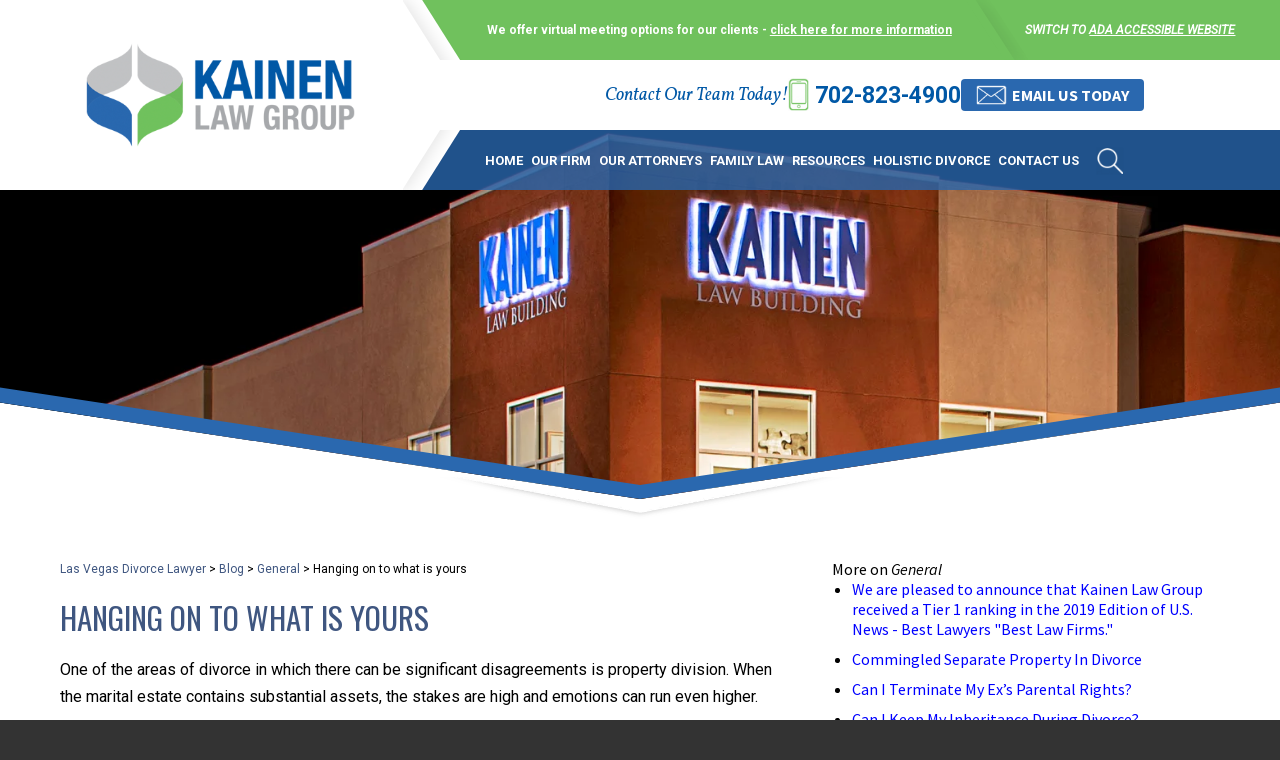

--- FILE ---
content_type: text/html; charset=UTF-8
request_url: https://www.kainenlawgroup.com/hanging-on-to-what-is-yours/
body_size: 13678
content:
<!DOCTYPE HTML>
<html lang="en">
<head>
	<meta charset="utf-8" />
	<meta id="theViewport" name="viewport" content="width=device-width, initial-scale=1.0">
	<script>
	!function(){function t(t){function n(){var n;n=90===window.orientation||-90===window.orientation?t[0]:t[1],theViewport.setAttribute("content","width="+n)}theViewport=document.getElementById("theViewport"),n(),window.addEventListener("orientationchange",n)}void 0!==window.orientation&&1024===screen.height&&t([1100,1100])}();</script>
		<link rel="pingback" href="https://www.kainenlawgroup.com/xmlrpc.php" />
		<link rel="preload" type="text/css" href="https://www.kainenlawgroup.com/wp-content/themes/kainen-2022/style.min.css?t=20250818" media="all" as="style" />
	<link rel="stylesheet" type="text/css" href="https://www.kainenlawgroup.com/wp-content/themes/kainen-2022/style.min.css?t=20250818" media="all" />
	
		
	<link rel="apple-touch-icon" sizes="180x180" href="/wp-content/favicon/apple-touch-icon.png">
    <link rel="icon" type="image/png" sizes="32x32" href="/wp-content/favicon/favicon-32x32.png">
    <link rel="icon" type="image/png" sizes="16x16" href="/wp-content/favicon/favicon-16x16.png">
    <link rel="manifest" href="/wp-content/favicon/site.webmanifest">
    <link rel="mask-icon" href="/wp-content/favicon/safari-pinned-tab.svg" color="#5bbad5">
    <link rel="shortcut icon" href="/wp-content/favicon/favicon.ico">
    <meta name="msapplication-TileColor" content="#da532c">
    <meta name="msapplication-config" content="/wp-content/favicon/browserconfig.xml">
    <meta name="theme-color" content="#ffffff">
	<title>Hanging on to what is yours | Kainen Law Group</title>
<meta name='robots' content='max-image-preview:large' />
<link rel="alternate" title="oEmbed (JSON)" type="application/json+oembed" href="https://www.kainenlawgroup.com/wp-json/oembed/1.0/embed?url=https%3A%2F%2Fwww.kainenlawgroup.com%2Fhanging-on-to-what-is-yours%2F" />
<link rel="alternate" title="oEmbed (XML)" type="text/xml+oembed" href="https://www.kainenlawgroup.com/wp-json/oembed/1.0/embed?url=https%3A%2F%2Fwww.kainenlawgroup.com%2Fhanging-on-to-what-is-yours%2F&#038;format=xml" />
<style id='wp-img-auto-sizes-contain-inline-css' type='text/css'>
img:is([sizes=auto i],[sizes^="auto," i]){contain-intrinsic-size:3000px 1500px}
/*# sourceURL=wp-img-auto-sizes-contain-inline-css */
</style>
<style id='classic-theme-styles-inline-css' type='text/css'>
/*! This file is auto-generated */
.wp-block-button__link{color:#fff;background-color:#32373c;border-radius:9999px;box-shadow:none;text-decoration:none;padding:calc(.667em + 2px) calc(1.333em + 2px);font-size:1.125em}.wp-block-file__button{background:#32373c;color:#fff;text-decoration:none}
/*# sourceURL=/wp-includes/css/classic-themes.min.css */
</style>
<link rel="EditURI" type="application/rsd+xml" title="RSD" href="https://www.kainenlawgroup.com/xmlrpc.php?rsd" />
<link rel="canonical" href="https://www.kainenlawgroup.com/hanging-on-to-what-is-yours/" />
<link rel='shortlink' href='https://www.kainenlawgroup.com/?p=597' />
<!-- Global site tag (gtag.js) - Google Analytics -->
<script async src="https://www.googletagmanager.com/gtag/js?id=UA-99620649-1"></script>
<script>
  window.dataLayer = window.dataLayer || [];
  function gtag(){dataLayer.push(arguments);}
  gtag('js', new Date());

  gtag('config', 'UA-99620649-1');
</script>

<!-- Google tag (gtag.js) -->
<script async src="https://www.googletagmanager.com/gtag/js?id=G-8GCYBVVE6D"></script>
<script>
  window.dataLayer = window.dataLayer || [];
  function gtag(){dataLayer.push(arguments);}
  gtag('js', new Date());

  gtag('config', 'G-8GCYBVVE6D');
</script>

<meta name="msvalidate.01" content="5EAB83AA00205A57BAEC6276EE4757C4" />

<script type="application/ld+json">
{
  "@context": "https://schema.org",
  "@type": "LegalService",
  "name": "Kainen Law Group",
  "image": "https://www.kainenlawgroup.com/wp-content/themes/kainen-2022/screenshot.png",
  "@id": "https://www.kainenlawgroup.com/",
  "url": "https://www.kainenlawgroup.com/",
  "telephone": "702-823-4900",
  "priceRange": "Free Consultation",
  "address": {
    "@type": "PostalAddress",
    "streetAddress": "3303 Novat Street, Suite 200",
    "addressLocality": "Las Vegas",
    "addressRegion": "NV",
    "postalCode": "89129",
    "addressCountry": "US"
  },
  "geo": {
    "@type": "GeoCoordinates",
    "latitude": 36.220855,
    "longitude": -115.3302893
  },
  "openingHoursSpecification": {
    "@type": "OpeningHoursSpecification",
    "dayOfWeek": [
      "Monday",
      "Tuesday",
      "Wednesday",
      "Thursday",
      "Friday",
      "Saturday",
      "Sunday"
    ],
    "opens": "00:00",
    "closes": "23:59"
  },
  "sameAs": [
    "https://www.facebook.com/KainenLawGroup/",
    "https://www.linkedin.com/in/edward-kainen-aa69193/"
  ]
}
</script>

<script type="application/ld+json">
{
  "@context": "http://schema.org",
  "@type": "Product",
  "aggregateRating": {
    "@type": "AggregateRating",
    "ratingValue": "4.7",
    "reviewCount": "34"
  },
  "description": "Our Las Vegas divorce lawyers help clients with a wide range of family law matters.",
  "name": "Kainen Law Group",
  "image": "https://www.kainenlawgroup.com/wp-content/themes/kainen-2022/screenshot.png",
  "review": [
    {
      "@type": "Review",
      "author": "Vivien",
      "datePublished": "2019-08-10",
      "description": "Great team very family oriented and explains the process in depth.",
      "name": "Great team",
      "reviewRating": {
        "@type": "Rating",
        "bestRating": "5",
        "ratingValue": "5",
        "worstRating": "0"
      }
    }
  ]
}
</script>

	<meta property="og:title" content="Hanging on to what is yours"/>
	<meta property="og:description" content="One of the areas of divorce in which there can be significant disagreements is property division. When the marital estate contains substantial assets, the stakes are high and emotions can run even higher...." />
	<meta property="og:url" content="https://www.kainenlawgroup.com/hanging-on-to-what-is-yours/"/>
	<meta property="og:image" content="https://www.kainenlawgroup.com/wp-content/themes/kainen-2022/screenshot.png?t=1768184556" />
	<meta property="og:type" content="article" />
	<meta property="og:site_name" content="Kainen Law Group" />
		<meta name="description" content="One of the areas of divorce in which there can be significant disagreements is property division. When the marital estate contains substantial assets, the stakes are high and emotions can run even higher...." />
<script type="text/javascript">
(function(url){
	if(/(?:Chrome\/26\.0\.1410\.63 Safari\/537\.31|WordfenceTestMonBot)/.test(navigator.userAgent)){ return; }
	var addEvent = function(evt, handler) {
		if (window.addEventListener) {
			document.addEventListener(evt, handler, false);
		} else if (window.attachEvent) {
			document.attachEvent('on' + evt, handler);
		}
	};
	var removeEvent = function(evt, handler) {
		if (window.removeEventListener) {
			document.removeEventListener(evt, handler, false);
		} else if (window.detachEvent) {
			document.detachEvent('on' + evt, handler);
		}
	};
	var evts = 'contextmenu dblclick drag dragend dragenter dragleave dragover dragstart drop keydown keypress keyup mousedown mousemove mouseout mouseover mouseup mousewheel scroll'.split(' ');
	var logHuman = function() {
		if (window.wfLogHumanRan) { return; }
		window.wfLogHumanRan = true;
		var wfscr = document.createElement('script');
		wfscr.type = 'text/javascript';
		wfscr.async = true;
		wfscr.src = url + '&r=' + Math.random();
		(document.getElementsByTagName('head')[0]||document.getElementsByTagName('body')[0]).appendChild(wfscr);
		for (var i = 0; i < evts.length; i++) {
			removeEvent(evts[i], logHuman);
		}
	};
	for (var i = 0; i < evts.length; i++) {
		addEvent(evts[i], logHuman);
	}
})('//www.kainenlawgroup.com/?wordfence_lh=1&hid=CECB1081C1E9A66EDBD2191FE0804161');
</script><style id='global-styles-inline-css' type='text/css'>
:root{--wp--preset--aspect-ratio--square: 1;--wp--preset--aspect-ratio--4-3: 4/3;--wp--preset--aspect-ratio--3-4: 3/4;--wp--preset--aspect-ratio--3-2: 3/2;--wp--preset--aspect-ratio--2-3: 2/3;--wp--preset--aspect-ratio--16-9: 16/9;--wp--preset--aspect-ratio--9-16: 9/16;--wp--preset--color--black: #000000;--wp--preset--color--cyan-bluish-gray: #abb8c3;--wp--preset--color--white: #ffffff;--wp--preset--color--pale-pink: #f78da7;--wp--preset--color--vivid-red: #cf2e2e;--wp--preset--color--luminous-vivid-orange: #ff6900;--wp--preset--color--luminous-vivid-amber: #fcb900;--wp--preset--color--light-green-cyan: #7bdcb5;--wp--preset--color--vivid-green-cyan: #00d084;--wp--preset--color--pale-cyan-blue: #8ed1fc;--wp--preset--color--vivid-cyan-blue: #0693e3;--wp--preset--color--vivid-purple: #9b51e0;--wp--preset--gradient--vivid-cyan-blue-to-vivid-purple: linear-gradient(135deg,rgb(6,147,227) 0%,rgb(155,81,224) 100%);--wp--preset--gradient--light-green-cyan-to-vivid-green-cyan: linear-gradient(135deg,rgb(122,220,180) 0%,rgb(0,208,130) 100%);--wp--preset--gradient--luminous-vivid-amber-to-luminous-vivid-orange: linear-gradient(135deg,rgb(252,185,0) 0%,rgb(255,105,0) 100%);--wp--preset--gradient--luminous-vivid-orange-to-vivid-red: linear-gradient(135deg,rgb(255,105,0) 0%,rgb(207,46,46) 100%);--wp--preset--gradient--very-light-gray-to-cyan-bluish-gray: linear-gradient(135deg,rgb(238,238,238) 0%,rgb(169,184,195) 100%);--wp--preset--gradient--cool-to-warm-spectrum: linear-gradient(135deg,rgb(74,234,220) 0%,rgb(151,120,209) 20%,rgb(207,42,186) 40%,rgb(238,44,130) 60%,rgb(251,105,98) 80%,rgb(254,248,76) 100%);--wp--preset--gradient--blush-light-purple: linear-gradient(135deg,rgb(255,206,236) 0%,rgb(152,150,240) 100%);--wp--preset--gradient--blush-bordeaux: linear-gradient(135deg,rgb(254,205,165) 0%,rgb(254,45,45) 50%,rgb(107,0,62) 100%);--wp--preset--gradient--luminous-dusk: linear-gradient(135deg,rgb(255,203,112) 0%,rgb(199,81,192) 50%,rgb(65,88,208) 100%);--wp--preset--gradient--pale-ocean: linear-gradient(135deg,rgb(255,245,203) 0%,rgb(182,227,212) 50%,rgb(51,167,181) 100%);--wp--preset--gradient--electric-grass: linear-gradient(135deg,rgb(202,248,128) 0%,rgb(113,206,126) 100%);--wp--preset--gradient--midnight: linear-gradient(135deg,rgb(2,3,129) 0%,rgb(40,116,252) 100%);--wp--preset--font-size--small: 13px;--wp--preset--font-size--medium: 20px;--wp--preset--font-size--large: 36px;--wp--preset--font-size--x-large: 42px;--wp--preset--spacing--20: 0.44rem;--wp--preset--spacing--30: 0.67rem;--wp--preset--spacing--40: 1rem;--wp--preset--spacing--50: 1.5rem;--wp--preset--spacing--60: 2.25rem;--wp--preset--spacing--70: 3.38rem;--wp--preset--spacing--80: 5.06rem;--wp--preset--shadow--natural: 6px 6px 9px rgba(0, 0, 0, 0.2);--wp--preset--shadow--deep: 12px 12px 50px rgba(0, 0, 0, 0.4);--wp--preset--shadow--sharp: 6px 6px 0px rgba(0, 0, 0, 0.2);--wp--preset--shadow--outlined: 6px 6px 0px -3px rgb(255, 255, 255), 6px 6px rgb(0, 0, 0);--wp--preset--shadow--crisp: 6px 6px 0px rgb(0, 0, 0);}:where(.is-layout-flex){gap: 0.5em;}:where(.is-layout-grid){gap: 0.5em;}body .is-layout-flex{display: flex;}.is-layout-flex{flex-wrap: wrap;align-items: center;}.is-layout-flex > :is(*, div){margin: 0;}body .is-layout-grid{display: grid;}.is-layout-grid > :is(*, div){margin: 0;}:where(.wp-block-columns.is-layout-flex){gap: 2em;}:where(.wp-block-columns.is-layout-grid){gap: 2em;}:where(.wp-block-post-template.is-layout-flex){gap: 1.25em;}:where(.wp-block-post-template.is-layout-grid){gap: 1.25em;}.has-black-color{color: var(--wp--preset--color--black) !important;}.has-cyan-bluish-gray-color{color: var(--wp--preset--color--cyan-bluish-gray) !important;}.has-white-color{color: var(--wp--preset--color--white) !important;}.has-pale-pink-color{color: var(--wp--preset--color--pale-pink) !important;}.has-vivid-red-color{color: var(--wp--preset--color--vivid-red) !important;}.has-luminous-vivid-orange-color{color: var(--wp--preset--color--luminous-vivid-orange) !important;}.has-luminous-vivid-amber-color{color: var(--wp--preset--color--luminous-vivid-amber) !important;}.has-light-green-cyan-color{color: var(--wp--preset--color--light-green-cyan) !important;}.has-vivid-green-cyan-color{color: var(--wp--preset--color--vivid-green-cyan) !important;}.has-pale-cyan-blue-color{color: var(--wp--preset--color--pale-cyan-blue) !important;}.has-vivid-cyan-blue-color{color: var(--wp--preset--color--vivid-cyan-blue) !important;}.has-vivid-purple-color{color: var(--wp--preset--color--vivid-purple) !important;}.has-black-background-color{background-color: var(--wp--preset--color--black) !important;}.has-cyan-bluish-gray-background-color{background-color: var(--wp--preset--color--cyan-bluish-gray) !important;}.has-white-background-color{background-color: var(--wp--preset--color--white) !important;}.has-pale-pink-background-color{background-color: var(--wp--preset--color--pale-pink) !important;}.has-vivid-red-background-color{background-color: var(--wp--preset--color--vivid-red) !important;}.has-luminous-vivid-orange-background-color{background-color: var(--wp--preset--color--luminous-vivid-orange) !important;}.has-luminous-vivid-amber-background-color{background-color: var(--wp--preset--color--luminous-vivid-amber) !important;}.has-light-green-cyan-background-color{background-color: var(--wp--preset--color--light-green-cyan) !important;}.has-vivid-green-cyan-background-color{background-color: var(--wp--preset--color--vivid-green-cyan) !important;}.has-pale-cyan-blue-background-color{background-color: var(--wp--preset--color--pale-cyan-blue) !important;}.has-vivid-cyan-blue-background-color{background-color: var(--wp--preset--color--vivid-cyan-blue) !important;}.has-vivid-purple-background-color{background-color: var(--wp--preset--color--vivid-purple) !important;}.has-black-border-color{border-color: var(--wp--preset--color--black) !important;}.has-cyan-bluish-gray-border-color{border-color: var(--wp--preset--color--cyan-bluish-gray) !important;}.has-white-border-color{border-color: var(--wp--preset--color--white) !important;}.has-pale-pink-border-color{border-color: var(--wp--preset--color--pale-pink) !important;}.has-vivid-red-border-color{border-color: var(--wp--preset--color--vivid-red) !important;}.has-luminous-vivid-orange-border-color{border-color: var(--wp--preset--color--luminous-vivid-orange) !important;}.has-luminous-vivid-amber-border-color{border-color: var(--wp--preset--color--luminous-vivid-amber) !important;}.has-light-green-cyan-border-color{border-color: var(--wp--preset--color--light-green-cyan) !important;}.has-vivid-green-cyan-border-color{border-color: var(--wp--preset--color--vivid-green-cyan) !important;}.has-pale-cyan-blue-border-color{border-color: var(--wp--preset--color--pale-cyan-blue) !important;}.has-vivid-cyan-blue-border-color{border-color: var(--wp--preset--color--vivid-cyan-blue) !important;}.has-vivid-purple-border-color{border-color: var(--wp--preset--color--vivid-purple) !important;}.has-vivid-cyan-blue-to-vivid-purple-gradient-background{background: var(--wp--preset--gradient--vivid-cyan-blue-to-vivid-purple) !important;}.has-light-green-cyan-to-vivid-green-cyan-gradient-background{background: var(--wp--preset--gradient--light-green-cyan-to-vivid-green-cyan) !important;}.has-luminous-vivid-amber-to-luminous-vivid-orange-gradient-background{background: var(--wp--preset--gradient--luminous-vivid-amber-to-luminous-vivid-orange) !important;}.has-luminous-vivid-orange-to-vivid-red-gradient-background{background: var(--wp--preset--gradient--luminous-vivid-orange-to-vivid-red) !important;}.has-very-light-gray-to-cyan-bluish-gray-gradient-background{background: var(--wp--preset--gradient--very-light-gray-to-cyan-bluish-gray) !important;}.has-cool-to-warm-spectrum-gradient-background{background: var(--wp--preset--gradient--cool-to-warm-spectrum) !important;}.has-blush-light-purple-gradient-background{background: var(--wp--preset--gradient--blush-light-purple) !important;}.has-blush-bordeaux-gradient-background{background: var(--wp--preset--gradient--blush-bordeaux) !important;}.has-luminous-dusk-gradient-background{background: var(--wp--preset--gradient--luminous-dusk) !important;}.has-pale-ocean-gradient-background{background: var(--wp--preset--gradient--pale-ocean) !important;}.has-electric-grass-gradient-background{background: var(--wp--preset--gradient--electric-grass) !important;}.has-midnight-gradient-background{background: var(--wp--preset--gradient--midnight) !important;}.has-small-font-size{font-size: var(--wp--preset--font-size--small) !important;}.has-medium-font-size{font-size: var(--wp--preset--font-size--medium) !important;}.has-large-font-size{font-size: var(--wp--preset--font-size--large) !important;}.has-x-large-font-size{font-size: var(--wp--preset--font-size--x-large) !important;}
/*# sourceURL=global-styles-inline-css */
</style>
<meta name="generator" content="WP Rocket 3.20.3" data-wpr-features="wpr_desktop" /></head>
<body class="wp-singular post-template-default single single-post postid-597 single-format-standard wp-theme-universal_mm wp-child-theme-kainen-2022 mob_menu">


<div id="wrapper">
<a id="closeMenu" class="menuToggle" href="#">Close Menu</a>
<div id="menuWall" class="menuToggle"></div>
<div id="mmiWrapper"><ul id="mobMenuItems">
	<li id="mm1" class="mmi"><a href="/">Home</a></li>
		<li id="mm2" class="mmi"><a href="tel:+17028234900">Call</a></li>
	<li id="mm3" class="mmi"><a href="https://www.kainenlawgroup.com/contact-us/" rel="nofollow">Email</a></li>
	<li id="mm5" class="mmi"><a class="menuToggle" href="#">Search</a></li>
	<li id="mm6" class="menuToggle mmi"><a href="#">Menu</a></li>
</ul></div>
<!-- Search Modal -->
<div class="phSearchWrap">
	<a class="phsClose">+</a>
	<div class="phsBox">
		<form id="phsForm" action="/" method="get">
			<label for="phsInput">Search</label>
			<input type="text" name="s" id="phsInput" value=" " />
			<input type="submit" id="phsSubmit" value=" " />
		</form>
	</div>
</div>
<div id="persistentHeader">
<div id="mhWrapper"><header id="mainHeader">

	<div class="mh-logo">
		<div class="mh-logo-inner">
			<a id="logo-main">
	<img src="https://www.kainenlawgroup.com/wp-content/themes/kainen-2022/img/logos/main.webp" alt="Las Vegas Divorce Lawyer" width="379" height="146" /></a>
		</div>
	</div>
	<div class="mh-bars-wrap">
		<div class="mh-bar-top">
			<div class="mhbt-offer">
				<span>We offer virtual meeting options for our clients - <a class="virtual-meeting-button" href="#">click here for more information</a></span>
			</div>
			<div class="mhbt-ada">
				<span>Switch to <a href="https://www.kainenlawgroup.com/hanging-on-to-what-is-yours/?enable_wcag=1">ADA accessible website</a></span>
			</div>
		</div>
		<div class="mh-bar-center">
			<span class="mh-contact">Contact Our Team Today!</span>
			<a class="mh-phone" href="tel:+17028234900">702-823-4900</a>
			<a class="mh-email-btn" href="https://www.kainenlawgroup.com/contact-us/" rel="nofollow"><span>Email Us Today</span></a>
		</div>
		<div class="mh-bar-bottom">
			<nav id="mainMenu" class="mm_mob">
				<div id="mblSearchCont">
					<form id="mblSearch" method="get" action="/">
						<input type="text" id="mblsInput" name="s" placeholder="Enter Search Terms" />
						<input type="submit" id="mblsSubmit" value="Submit" />
					</form>
				</div>
				<ul>
					<li id="menu-item-6600" class="menu-item menu-item-type-post_type menu-item-object-page menu-item-home menu-item-6600"><a href="https://www.kainenlawgroup.com/">Home</a></li>
<li id="menu-item-6601" class="menu-item menu-item-type-post_type menu-item-object-page menu-item-6601"><a rel="nofollow" href="https://www.kainenlawgroup.com/firm-overview/">Our Firm</a></li>
<li id="menu-item-6602" class="menu-item menu-item-type-post_type menu-item-object-page menu-item-has-children menu-item-6602"><a rel="nofollow" href="https://www.kainenlawgroup.com/attorneys/">Our Attorneys</a>
<ul class="sub-menu">
	<li id="menu-item-6693" class="menu-item menu-item-type-post_type menu-item-object-page menu-item-6693"><a rel="nofollow" href="https://www.kainenlawgroup.com/attorneys/edward-kainen/">Edward L. Kainen</a></li>
	<li id="menu-item-6694" class="menu-item menu-item-type-post_type menu-item-object-page menu-item-6694"><a rel="nofollow" href="https://www.kainenlawgroup.com/attorneys/andrew-kynaston/">Andrew L. Kynaston</a></li>
	<li id="menu-item-6695" class="menu-item menu-item-type-post_type menu-item-object-page menu-item-6695"><a rel="nofollow" href="https://www.kainenlawgroup.com/attorneys/racheal-mastel/">Racheal H. Mastel</a></li>
	<li id="menu-item-7571" class="menu-item menu-item-type-post_type menu-item-object-page menu-item-7571"><a href="https://www.kainenlawgroup.com/attorneys/dara-l-marias/">Dara L. Marias</a></li>
	<li id="menu-item-11753" class="menu-item menu-item-type-post_type menu-item-object-page menu-item-11753"><a href="https://www.kainenlawgroup.com/attorneys/paul-m-gaudet/">Paul M. Gaudet</a></li>
	<li id="menu-item-10338" class="menu-item menu-item-type-post_type menu-item-object-page menu-item-10338"><a href="https://www.kainenlawgroup.com/attorneys/kate-popick/">Kate Popick</a></li>
	<li id="menu-item-10810" class="menu-item menu-item-type-post_type menu-item-object-page menu-item-10810"><a href="https://www.kainenlawgroup.com/attorneys/brooke-m-rawlinson/">Brooke M. Rawlinson</a></li>
	<li id="menu-item-6626" class="menu-item menu-item-type-post_type menu-item-object-page menu-item-6626"><a rel="nofollow" href="https://www.kainenlawgroup.com/staff/">Staff</a></li>
</ul>
</li>
<li id="menu-item-6603" class="menu-item menu-item-type-post_type menu-item-object-page menu-item-has-children menu-item-6603"><a href="https://www.kainenlawgroup.com/las-vegas-family-lawyer/">Family Law</a>
<ul class="sub-menu">
	<li id="menu-item-6604" class="menu-item menu-item-type-post_type menu-item-object-page menu-item-has-children menu-item-6604"><a href="https://www.kainenlawgroup.com/las-vegas-divorce-lawyer/">Divorce</a>
	<ul class="sub-menu">
		<li id="menu-item-6605" class="menu-item menu-item-type-post_type menu-item-object-page menu-item-6605"><a href="https://www.kainenlawgroup.com/las-vegas-divorce-lawyer/alimony/">Alimony &#038; Spousal Support</a></li>
		<li id="menu-item-6606" class="menu-item menu-item-type-post_type menu-item-object-page menu-item-has-children menu-item-6606"><a href="https://www.kainenlawgroup.com/las-vegas-divorce-lawyer/asset-division/">Asset Division</a>
		<ul class="sub-menu">
			<li id="menu-item-6612" class="menu-item menu-item-type-post_type menu-item-object-page menu-item-6612"><a href="https://www.kainenlawgroup.com/las-vegas-divorce-lawyer/asset-division/substantial-assets/">Substantial Assets</a></li>
		</ul>
</li>
		<li id="menu-item-6608" class="menu-item menu-item-type-post_type menu-item-object-page menu-item-6608"><a href="https://www.kainenlawgroup.com/las-vegas-divorce-lawyer/business-valuations/">Business Valuation</a></li>
		<li id="menu-item-6613" class="menu-item menu-item-type-post_type menu-item-object-page menu-item-6613"><a href="https://www.kainenlawgroup.com/las-vegas-divorce-lawyer/child-custody/">Child Custody</a></li>
		<li id="menu-item-6614" class="menu-item menu-item-type-post_type menu-item-object-page menu-item-6614"><a href="https://www.kainenlawgroup.com/las-vegas-divorce-lawyer/child-support/">Child Support</a></li>
		<li id="menu-item-6610" class="menu-item menu-item-type-post_type menu-item-object-page menu-item-6610"><a href="https://www.kainenlawgroup.com/las-vegas-divorce-lawyer/estate-planning-issues/">Estate Planning Issues</a></li>
		<li id="menu-item-6611" class="menu-item menu-item-type-post_type menu-item-object-page menu-item-6611"><a href="https://www.kainenlawgroup.com/las-vegas-divorce-lawyer/family-business-valuations/">Family Business Valuation</a></li>
		<li id="menu-item-6615" class="menu-item menu-item-type-post_type menu-item-object-page menu-item-6615"><a href="https://www.kainenlawgroup.com/las-vegas-divorce-lawyer/modification-enforcement/">Modification &#038; Enforcement</a></li>
		<li id="menu-item-6609" class="menu-item menu-item-type-post_type menu-item-object-page menu-item-6609"><a href="https://www.kainenlawgroup.com/las-vegas-divorce-lawyer/community-property-factors/">Nevada Community Property Factors</a></li>
		<li id="menu-item-6607" class="menu-item menu-item-type-post_type menu-item-object-page menu-item-6607"><a href="https://www.kainenlawgroup.com/las-vegas-divorce-lawyer/estate-division/">Property Division</a></li>
	</ul>
</li>
	<li id="menu-item-6618" class="menu-item menu-item-type-post_type menu-item-object-page menu-item-6618"><a href="https://www.kainenlawgroup.com/las-vegas-family-lawyer/child-relocation/">Child Relocation</a></li>
	<li id="menu-item-6622" class="menu-item menu-item-type-post_type menu-item-object-page menu-item-6622"><a href="https://www.kainenlawgroup.com/las-vegas-family-lawyer/guardianship/">Guardianship</a></li>
	<li id="menu-item-8502" class="menu-item menu-item-type-custom menu-item-object-custom menu-item-8502"><a href="https://nvholisticdivorce.com">Holistic Divorce</a></li>
	<li id="menu-item-6616" class="menu-item menu-item-type-post_type menu-item-object-page menu-item-6616"><a href="https://www.kainenlawgroup.com/las-vegas-family-lawyer/paternity/">Paternity</a></li>
	<li id="menu-item-6617" class="menu-item menu-item-type-post_type menu-item-object-page menu-item-6617"><a href="https://www.kainenlawgroup.com/las-vegas-family-lawyer/prenuptial-agreements/">Prenuptial Agreements</a></li>
	<li id="menu-item-6742" class="menu-item menu-item-type-post_type menu-item-object-page menu-item-6742"><a href="https://www.kainenlawgroup.com/appellate-law/">Appellate law</a></li>
</ul>
</li>
<li id="menu-item-8546" class="menu-item menu-item-type-custom menu-item-object-custom menu-item-has-children menu-item-8546"><a>Resources</a>
<ul class="sub-menu">
	<li id="menu-item-8905" class="menu-item menu-item-type-post_type menu-item-object-page menu-item-8905"><a href="https://www.kainenlawgroup.com/testimonials/">Testimonials</a></li>
	<li id="menu-item-6619" class="menu-item menu-item-type-post_type menu-item-object-page menu-item-6619"><a rel="nofollow" href="https://www.kainenlawgroup.com/industry-updates/">Industry Updates</a></li>
	<li id="menu-item-6625" class="menu-item menu-item-type-post_type menu-item-object-page menu-item-6625"><a href="https://www.kainenlawgroup.com/video-faq/">Video FAQ</a></li>
	<li id="menu-item-6620" class="menu-item menu-item-type-post_type menu-item-object-page current_page_parent menu-item-6620"><a href="https://www.kainenlawgroup.com/blog/">Blog</a></li>
</ul>
</li>
<li id="menu-item-8496" class="menu-item menu-item-type-custom menu-item-object-custom menu-item-8496"><a href="https://nvholisticdivorce.com">Holistic Divorce</a></li>
<li id="menu-item-6621" class="menu-item menu-item-type-post_type menu-item-object-page menu-item-6621"><a rel="nofollow" href="https://www.kainenlawgroup.com/contact-us/">Contact Us</a></li>
					<li class="phSearch"><a href="#">
	<img src="https://www.kainenlawgroup.com/wp-content/themes/kainen-2022/img/header/search.webp" alt="Search" width="34" height="34" /></a></li>
				</ul>
			</nav>
			<a class=""></a>
		</div>
	</div><!-- mh-bars-wrap -->
	
</header></div>

</div><!-- persistentHeader -->
<div class="subslide-wrap">
<div id="subslide1" class="subslide"></div>
</div>
<div id="contentArea">
	<article id="mainContent" class="article">
		<div id='crumbs'><a class='breadcrumb_home' href='https://www.kainenlawgroup.com'>Las Vegas Divorce Lawyer</a> >  <a href='https://www.kainenlawgroup.com/blog/'>Blog</a> > <a href='https://www.kainenlawgroup.com/category/uncategorized/'>General</a> > <span class='current'>Hanging on to what is yours</span></div>		<h1>Hanging on to what is yours</h1>
		<p>One of the areas of divorce in which there can be significant disagreements is property division. When the marital estate contains substantial assets, the stakes are high and emotions can run even higher.</p>
<p>While there are often disagreements over valuation of a Las Vegas business that is part of the marital estate, for instance, or art pieces, collectible furniture, automobiles, real estate and other things people buy during the course of a marriage, there are just as many disagreements over whether or not the property should even be <a href="/las-vegas-divorce-lawyer/estate-division/" target="_blank" rel="noopener">included in the marital estate</a>.</p>
<p>Because Nevada is a community property state, inclusion means the asset is equally owned and is to be divided equally between spouses. A recent column on third-party trusts addressed a question some Nevada residents with substantial assets will ask: can the trust my parents or grandparents created for me be compelled to pay to my soon-to-be-former spouse?</p>
<p>It&#8217;s a question without a definitive answer, <a href="http://www.forbes.com/sites/jefflanders/2015/10/08/what-divorcing-women-need-to-know-about-protecting-third-party-trusts/" target="_blank" rel="noopener">Forbes columnist Jeff Landers</a> writes. But he notes that there are steps you can take to protect the trust and yourself. For example, you and your family law attorney can create a prenuptial agreement that specifically states that the trust cannot be included in a property division settlement.</p>
<p>Landers also advises you to keep the funds from the trust separate from bank accounts shared with your spouse. If you share the trust funds during the marriage, it is difficult to argue at the end of the marriage that the property is yours and yours alone.</p>
<p>An experienced Las Vegas family law attorney can discuss with you other options available in your particular circumstances. A skilled lawyer protects you in negotiations as well as at trial.</p>
			<div class='shareThisWrapper '>
				<a target='_blank' class='dskSharingIcon dskSharingIcon_facebook' data-url='https://social.milemarkmedia.com/?site=fb&u=https%3A%2F%2Fwww.kainenlawgroup.com%2Fhanging-on-to-what-is-yours%2F'><img decoding="async" alt="Facebook" title="Facebook" src="https://d78c52a599aaa8c95ebc-9d8e71b4cb418bfe1b178f82d9996947.ssl.cf1.rackcdn.com/dsk_sharing/icons/ftlg_16.png" width="64" height="16"></a>
				<a target='_blank' class='dskSharingIcon dskSharingIcon_twitter' data-url='https://social.milemarkmedia.com/?site=tw&u=https%3A%2F%2Fwww.kainenlawgroup.com%2Fhanging-on-to-what-is-yours%2F'><img decoding="async" alt="Twitter" title="Twitter" src="https://d78c52a599aaa8c95ebc-9d8e71b4cb418bfe1b178f82d9996947.ssl.cf1.rackcdn.com/dsk_sharing/icons/ftlg_16.png" width="64" height="16"></a>
				<a target='_blank' class='dskSharingIcon dskSharingIcon_linkedin' data-url='https://social.milemarkmedia.com/?site=li&u=https%3A%2F%2Fwww.kainenlawgroup.com%2Fhanging-on-to-what-is-yours%2F'><img decoding="async" alt="LinkedIn" title="LinkedIn" src="https://d78c52a599aaa8c95ebc-9d8e71b4cb418bfe1b178f82d9996947.ssl.cf1.rackcdn.com/dsk_sharing/icons/ftlg_16.png" width="64" height="16"></a>
			</div>		
		<div class="entry-meta">
			<span class="meta-prep meta-prep-author">By </span>
			<span class="author vcard">Kainen Law Group</span>
			<span class="meta-sep"> | </span>
			<span class="meta-prep meta-prep-entry-date">Posted on </span>
			<span class="entry-date"><abbr class="published" title="2015-10-10T11:54:11-0700">October 10, 2015</abbr></span>
		<span class="tag-links"><span class="entry-utility-prep entry-utility-prep-tag-links">Tags: </span><a href="/tag/high-asset-divorce/">high-asset divorce</a> </span>		</div>
			<div id="pagination-single">
			<div class="pag-single-prev">&laquo; <a href="https://www.kainenlawgroup.com/make-it-concrete-not-sugar/" rel="prev">Make it concrete, not sugar</a></div>
			<div class="pag-single-next"><a href="https://www.kainenlawgroup.com/looking-back-at-the-hack/" rel="next">Looking back at the hack</a> &raquo;</div>
		</div><!-- #nav-above -->


        	</article>
	        


<div id="sidebar" class="sidebar">
    <section class="sb-box sb-blog">
        <h2>More on <em>General</em></h2><ul class='sbRecentPostsList'><li><a href='https://www.kainenlawgroup.com/we-are-pleased-to-announce-that-kainen-law-group-received-a-tier-1-ranking-in-the-2019-edition-of-u-s-news-best-lawyers-best-law-firms/'>We are pleased to announce that Kainen Law Group received a Tier 1 ranking in the 2019 Edition of U.S. News - Best Lawyers "Best Law Firms."</a></li><li><a href='https://www.kainenlawgroup.com/commingled-separate-property-in-divorce/'>Commingled Separate Property In Divorce</a></li><li><a href='https://www.kainenlawgroup.com/can-i-terminate-my-exs-parental-rights/'>Can I Terminate My Ex’s Parental Rights?</a></li><li><a href='https://www.kainenlawgroup.com/can-i-keep-my-inheritance-during-divorce/'>Can I Keep My Inheritance During Divorce?</a></li><li><a href='https://www.kainenlawgroup.com/divvying-up-a-business-after-divorce/'>Divvying up a business after divorce</a></li></ul>        <h2>Archives</h2>
        <ul>
            	<li><a href='https://www.kainenlawgroup.com/2020/11/'>November 2020</a></li>
	<li><a href='https://www.kainenlawgroup.com/2020/10/'>October 2020</a></li>
	<li><a href='https://www.kainenlawgroup.com/2020/09/'>September 2020</a></li>
	<li><a href='https://www.kainenlawgroup.com/2020/08/'>August 2020</a></li>
	<li><a href='https://www.kainenlawgroup.com/2020/07/'>July 2020</a></li>
        </ul>
        <h2>Categories</h2>
        <ul>
            	<li class="cat-item cat-item-194"><a href="https://www.kainenlawgroup.com/category/alimony/">Alimony</a>
</li>
	<li class="cat-item cat-item-215"><a href="https://www.kainenlawgroup.com/category/annulment/">Annulment</a>
</li>
	<li class="cat-item cat-item-10"><a href="https://www.kainenlawgroup.com/category/child-custody/">Child Custody</a>
</li>
	<li class="cat-item cat-item-253"><a href="https://www.kainenlawgroup.com/category/child-relocation/">Child Relocation</a>
</li>
	<li class="cat-item cat-item-23"><a href="https://www.kainenlawgroup.com/category/child-support/">Child Support</a>
</li>
	<li class="cat-item cat-item-227"><a href="https://www.kainenlawgroup.com/category/child-support-family-law/">Child Support</a>
</li>
	<li class="cat-item cat-item-231"><a href="https://www.kainenlawgroup.com/category/cohabitation/">Cohabitation</a>
</li>
	<li class="cat-item cat-item-238"><a href="https://www.kainenlawgroup.com/category/community-property/">Community Property</a>
</li>
	<li class="cat-item cat-item-235"><a href="https://www.kainenlawgroup.com/category/custody/">Custody</a>
</li>
	<li class="cat-item cat-item-178"><a href="https://www.kainenlawgroup.com/category/divorce/">Divorce</a>
</li>
	<li class="cat-item cat-item-21"><a href="https://www.kainenlawgroup.com/category/domestic-violence/">Domestic Violence</a>
</li>
	<li class="cat-item cat-item-249"><a href="https://www.kainenlawgroup.com/category/estate-division/">Estate Division</a>
</li>
	<li class="cat-item cat-item-179"><a href="https://www.kainenlawgroup.com/category/estate-planning/">Estate Planning</a>
</li>
	<li class="cat-item cat-item-170"><a href="https://www.kainenlawgroup.com/category/family-law/">Family Law</a>
</li>
	<li class="cat-item cat-item-2"><a href="https://www.kainenlawgroup.com/category/uncategorized/">General</a>
</li>
	<li class="cat-item cat-item-202"><a href="https://www.kainenlawgroup.com/category/guardianship/">Guardianship</a>
</li>
	<li class="cat-item cat-item-5"><a href="https://www.kainenlawgroup.com/category/high-asset-divorce/">High-Asset Divorce</a>
</li>
	<li class="cat-item cat-item-239"><a href="https://www.kainenlawgroup.com/category/immigration-status/">Immigration Status</a>
</li>
	<li class="cat-item cat-item-43"><a href="https://www.kainenlawgroup.com/category/legal-separation/">Legal Separation</a>
</li>
	<li class="cat-item cat-item-206"><a href="https://www.kainenlawgroup.com/category/military-divorce/">Military Divorce</a>
</li>
	<li class="cat-item cat-item-252"><a href="https://www.kainenlawgroup.com/category/modification-enforcement/">Modification Enforcement</a>
</li>
	<li class="cat-item cat-item-224"><a href="https://www.kainenlawgroup.com/category/parental-rights/">Parental Rights</a>
</li>
	<li class="cat-item cat-item-174"><a href="https://www.kainenlawgroup.com/category/paternity/">Paternity</a>
</li>
	<li class="cat-item cat-item-168"><a href="https://www.kainenlawgroup.com/category/prenuptial-agreements/">Prenuptial Agreements</a>
</li>
	<li class="cat-item cat-item-169"><a href="https://www.kainenlawgroup.com/category/property-division/">Property Division</a>
</li>
	<li class="cat-item cat-item-230"><a href="https://www.kainenlawgroup.com/category/unfit-parent/">Unfit Parent</a>
</li>
        </ul>
    </section>
	
    <div class="sb-box sb-aop animate__animated" data-animation="fadeInRight">
        <div class="sb-aop-top">
            <span class="sb-aop-title-1">Our Areas of Practice</span>
        </div>
        <div class="sb-aop-content">
            <ul>
                <li><a href="https://www.kainenlawgroup.com/las-vegas-divorce-lawyer/"><span>Divorce</span></a></li>
                <li><a href="https://www.kainenlawgroup.com/las-vegas-divorce-lawyer/military-divorce/"><span>Military Divorce</span></a></li>
				 <li><a href="https://nvholisticdivorce.com"target="_blank"><span>Holistic Divorce</span></a></li>
                <li><a href="https://www.kainenlawgroup.com/las-vegas-family-lawyer/paternity/"><span>Paternity Cases</span></a></li>
                <li><a href="https://www.kainenlawgroup.com/las-vegas-divorce-lawyer/asset-division/"><span>Asset Division & Property Settlements</span></a></li>
                <li><a href="https://www.kainenlawgroup.com/las-vegas-divorce-lawyer/child-custody/"><span>Child Custody & Modifications</span></a></li>
                <li><a href="https://www.kainenlawgroup.com/las-vegas-divorce-lawyer/child-support/"><span>Child Support</span></a></li>
                <li><a href="https://www.kainenlawgroup.com/las-vegas-divorce-lawyer/estate-division/"><span>Business & Large Marital Estate Dvision</span></a></li>
                <li><a href="https://www.kainenlawgroup.com/las-vegas-family-lawyer/child-relocation/"><span>Relocation & Move Away Cases</span></a></li>
                <li><a href="https://www.kainenlawgroup.com/las-vegas-divorce-lawyer/alimony/"><span>Alimony & Spousal Support</span></a></li>
                <li><a href="https://www.kainenlawgroup.com/las-vegas-family-lawyer/prenuptial-agreements/"><span>Prenuptial & Post Marital Agreements</span></a></li>
                <li><a href="https://www.kainenlawgroup.com/las-vegas-family-lawyer/guardianship/"><span>Guardianship</span></a></li>
                <li><a href="https://www.kainenlawgroup.com/las-vegas-family-lawyer/grandparent-visitation/"><span>Grandparent Visitation</span></a></li>
                <li><a href="https://www.kainenlawgroup.com/appellate-law/"><span>Appellate Law</span></a></li>
            </ul>
        </div>
    </div><!-- sb-aop -->
</div><!-- sidebar -->



	</div><!-- contentArea -->


<footer id="mainFooter">
	<div class="mf-bar-bg delayLoad">
		<div class="mfbbg-bar-wrap">
			<div class="mfbbg-bar">
				
	<img src="https://www.kainenlawgroup.com/wp-content/themes/kainen-2022/img/logos/main.webp" alt="Las Vegas Divorce" width="381" height="148" />			</div>
		</div>
		<div class="mfbbg-box">
			<div class="mfbbg-left delayLoad animate__animated" data-animation="fadeInLeft"></div>
			<div class="mfbbg-center">
				<div class="mfbbg-top">
					<span class="mfbbg-type">Address</span>
					<span class="mfbbg-info">3303 Novat Street, Suite 200, Las Vegas, NV 89129</span>
				</div>
				<div class="mfbbg-bottom">
					<div class="mfbbg-phone">
						<span class="mfbbg-type">Phone</span>
						<a href="tel:+17028234900" class="mfbbg-info">702-823-4900</a>
					</div>
					<div class="mfbbg-social">
						<ul>
							<li><a href="https://www.facebook.com/KainenLawGroup/" target="_blank" rel="nofollow">
								
	<img class="mfbbg-fb delayLoad" src="[data-uri]" data-src="https://www.kainenlawgroup.com/wp-content/themes/kainen-2022/img/footer/social-sprite-v3.webp" alt="Facebook" width="223" height="112" />							</a></li>
							<li><a href="https://www.linkedin.com/in/edward-kainen-aa69193/" target="_blank" rel="nofollow">
								
	<img class="mfbbg-ln delayLoad" src="[data-uri]" data-src="https://www.kainenlawgroup.com/wp-content/themes/kainen-2022/img/footer/social-sprite-v3.webp" alt="LinkedIn" width="223" height="112" />							</a></li>
							<li><a href="https://www.instagram.com/nv_holistic_divorce" target="_blank" rel="nofollow">
								
	<img class="mfbbg-in delayLoad" src="[data-uri]" data-src="https://www.kainenlawgroup.com/wp-content/themes/kainen-2022/img/footer/social-sprite-v3.webp" alt="Instagram" width="223" height="112" />							</a></li>
						</ul>
					</div>
				</div>
			</div>
			<a href="https://www.kainenlawgroup.com/contact-us/" class="mfbbg-right delayLoad animate__animated" data-animation="fadeInRight"></a>
		</div>
	</div><!-- mf-bar-bg -->
	<div class="mf-bar-lawpay">
		<div class="mfbl-box">
			<a class="lpLink" href="https://secure.lawpay.com/pages/kainenlawgroup/trust" target="_blank">
	<img class="delayLoad" src="[data-uri]" data-src="https://www.kainenlawgroup.com/wp-content/themes/kainen-2022/img/footer/lawpay-v2.webp" alt="Lawpay" width="273" height="97" /></a>
			<div class="mfbl-text">
				<span>The information on this website is for general information purposes only. Nothing on this site should be taken as legal advice for any individual case or situation. This information is not intended to create, and receipt or viewing does not constitute, an attorney-client relationship.</span>
				<span>No content on this site may be reused in any fashion without written permission from www.kainenlawgroup.com</span>
			</div>
		</div>
	</div>
	<div id="mf-branding">
		<div class="mf-branding-wrap"> 
			<div class="mf-branding-agency">
				
	<img class="delayLoad" src="[data-uri]" data-src="https://www.kainenlawgroup.com/wp-content/themes/kainen-2022/img/logos/mmm.webp" alt="MileMark Media" width="169" height="38" />				<span>&copy; 2017 - 2026 Kainen Law Group. All rights reserved. <br>This law firm website and <a target='_blank' href="https://www.milemarkmedia.com/">legal marketing</a> is managed by MileMark Media.</span>
			</div>
			<ul class="fNav" id="fNav1">
				<li id="menu-item-6599" class="menu-item menu-item-type-post_type menu-item-object-page menu-item-6599"><a href="https://www.kainenlawgroup.com/site-map/">Site Map</a></li>
<li id="menu-item-6598" class="menu-item menu-item-type-post_type menu-item-object-page menu-item-6598"><a rel="nofollow" href="https://www.kainenlawgroup.com/disclaimer/">Disclaimer</a></li>
			</ul>
		</div>
	</div><!-- mf-branding -->
</footer>
</div><!-- wrapper -->

<div class="modal-wrap hidden">
	<div class="modal-wrap-inner">
		<div class="modal-cont">
			<div class="modal-box">
				<p>It is our mission at Kainen Law Group (KLG) to make what is already a difficult time as stress-free as possible. We go to great lengths to offer customized options that best serve our clients and meet them where they are.</p>
				<p>Life can be difficult, especially in a dispute over divorce, custody or other family law matters, and circumstances can hinder our ability to meet in person. As a result, we have flexible, virtual meeting options that include teleconferences or video calls. This allows clients the convenience to meet with us where they are and avoid delays in receiving the counsel they need. These virtual meetings are  not only a convenience for the client but they promote privacy and safety – all from the comfort of your own home or office.  And, don’t worry, it’s easy to use.</p>
				<p>With the growing concern over the COVID-19, a video conferencing meeting with an attorney at KLG is an option that keeps health as a number one priority.  Following the CDC recommendations for reducing the transmission and spread of the disease, we will be expanding the use of this flexible meeting option to ensure that we are safeguarding our clients and staff.</p>
				<p>KLG offers legal services via video conferencing tools anywhere you have an internet connection, computer, or smartphone.  Whatever your reason may be, we want you to know that we are here to help and that we have personalized options to meet your needs.</p>
				<span class="close-covid-modal">Close Message</span>
			</div>
		</div>
	</div><!-- modal-wrap-inner-->
</div><!-- modal-wrap -->

<div id="sync">
	<span id="syncMenu" class="syncItem"></span>
</div>

<script>
//Set body and nav class to desktop ones as necessary
(function(){
	var syncMenu = document.getElementById('syncMenu');
	if(syncMenu === null || !document.defaultView || !document.defaultView.getComputedStyle) {return false;}
	var smZindex = document.defaultView.getComputedStyle(syncMenu, null).getPropertyValue('z-index');
	if(smZindex > 0) {
		var b = document.getElementsByTagName('body')[0];
		var menu = document.getElementById('mainMenu');
		b.classList.remove('mob_menu');
		b.classList.add('dsktp_menu');
		menu.classList.remove('mm_mob');
		menu.classList.add('mm');
	}
})()
</script>
<script>/*! head.load - v1.0.3 */
(function(n,t){"use strict";function w(){}function u(n,t){if(n){typeof n=="object"&&(n=[].slice.call(n));for(var i=0,r=n.length;i<r;i++)t.call(n,n[i],i)}}function it(n,i){var r=Object.prototype.toString.call(i).slice(8,-1);return i!==t&&i!==null&&r===n}function s(n){return it("Function",n)}function a(n){return it("Array",n)}function et(n){var i=n.split("/"),t=i[i.length-1],r=t.indexOf("?");return r!==-1?t.substring(0,r):t}function f(n){(n=n||w,n._done)||(n(),n._done=1)}function ot(n,t,r,u){var f=typeof n=="object"?n:{test:n,success:!t?!1:a(t)?t:[t],failure:!r?!1:a(r)?r:[r],callback:u||w},e=!!f.test;return e&&!!f.success?(f.success.push(f.callback),i.load.apply(null,f.success)):e||!f.failure?u():(f.failure.push(f.callback),i.load.apply(null,f.failure)),i}function v(n){var t={},i,r;if(typeof n=="object")for(i in n)!n[i]||(t={name:i,url:n[i]});else t={name:et(n),url:n};return(r=c[t.name],r&&r.url===t.url)?r:(c[t.name]=t,t)}function y(n){n=n||c;for(var t in n)if(n.hasOwnProperty(t)&&n[t].state!==l)return!1;return!0}function st(n){n.state=ft;u(n.onpreload,function(n){n.call()})}function ht(n){n.state===t&&(n.state=nt,n.onpreload=[],rt({url:n.url,type:"cache"},function(){st(n)}))}function ct(){var n=arguments,t=n[n.length-1],r=[].slice.call(n,1),f=r[0];return(s(t)||(t=null),a(n[0]))?(n[0].push(t),i.load.apply(null,n[0]),i):(f?(u(r,function(n){s(n)||!n||ht(v(n))}),b(v(n[0]),s(f)?f:function(){i.load.apply(null,r)})):b(v(n[0])),i)}function lt(){var n=arguments,t=n[n.length-1],r={};return(s(t)||(t=null),a(n[0]))?(n[0].push(t),i.load.apply(null,n[0]),i):(u(n,function(n){n!==t&&(n=v(n),r[n.name]=n)}),u(n,function(n){n!==t&&(n=v(n),b(n,function(){y(r)&&f(t)}))}),i)}function b(n,t){if(t=t||w,n.state===l){t();return}if(n.state===tt){i.ready(n.name,t);return}if(n.state===nt){n.onpreload.push(function(){b(n,t)});return}n.state=tt;rt(n,function(){n.state=l;t();u(h[n.name],function(n){f(n)});o&&y()&&u(h.ALL,function(n){f(n)})})}function at(n){n=n||"";var t=n.split("?")[0].split(".");return t[t.length-1].toLowerCase()}function rt(t,i){function e(t){t=t||n.event;u.onload=u.onreadystatechange=u.onerror=null;i()}function o(f){f=f||n.event;(f.type==="load"||/loaded|complete/.test(u.readyState)&&(!r.documentMode||r.documentMode<9))&&(n.clearTimeout(t.errorTimeout),n.clearTimeout(t.cssTimeout),u.onload=u.onreadystatechange=u.onerror=null,i())}function s(){if(t.state!==l&&t.cssRetries<=20){for(var i=0,f=r.styleSheets.length;i<f;i++)if(r.styleSheets[i].href===u.href){o({type:"load"});return}t.cssRetries++;t.cssTimeout=n.setTimeout(s,250)}}var u,h,f;i=i||w;h=at(t.url);h==="css"?(u=r.createElement("link"),u.type="text/"+(t.type||"css"),u.rel="stylesheet",u.href=t.url,t.cssRetries=0,t.cssTimeout=n.setTimeout(s,500)):(u=r.createElement("script"),u.type="text/"+(t.type||"javascript"),u.src=t.url);u.onload=u.onreadystatechange=o;u.onerror=e;u.async=!1;u.defer=!1;t.errorTimeout=n.setTimeout(function(){e({type:"timeout"})},7e3);f=r.head||r.getElementsByTagName("head")[0];f.insertBefore(u,f.lastChild)}function vt(){for(var t,u=r.getElementsByTagName("script"),n=0,f=u.length;n<f;n++)if(t=u[n].getAttribute("data-headjs-load"),!!t){i.load(t);return}}function yt(n,t){var v,p,e;return n===r?(o?f(t):d.push(t),i):(s(n)&&(t=n,n="ALL"),a(n))?(v={},u(n,function(n){v[n]=c[n];i.ready(n,function(){y(v)&&f(t)})}),i):typeof n!="string"||!s(t)?i:(p=c[n],p&&p.state===l||n==="ALL"&&y()&&o)?(f(t),i):(e=h[n],e?e.push(t):e=h[n]=[t],i)}function e(){if(!r.body){n.clearTimeout(i.readyTimeout);i.readyTimeout=n.setTimeout(e,50);return}o||(o=!0,vt(),u(d,function(n){f(n)}))}function k(){r.addEventListener?(r.removeEventListener("DOMContentLoaded",k,!1),e()):r.readyState==="complete"&&(r.detachEvent("onreadystatechange",k),e())}var r=n.document,d=[],h={},c={},ut="async"in r.createElement("script")||"MozAppearance"in r.documentElement.style||n.opera,o,g=n.head_conf&&n.head_conf.head||"head",i=n[g]=n[g]||function(){i.ready.apply(null,arguments)},nt=1,ft=2,tt=3,l=4,p;if(r.readyState==="complete")e();else if(r.addEventListener)r.addEventListener("DOMContentLoaded",k,!1),n.addEventListener("load",e,!1);else{r.attachEvent("onreadystatechange",k);n.attachEvent("onload",e);p=!1;try{p=!n.frameElement&&r.documentElement}catch(wt){}p&&p.doScroll&&function pt(){if(!o){try{p.doScroll("left")}catch(t){n.clearTimeout(i.readyTimeout);i.readyTimeout=n.setTimeout(pt,50);return}e()}}()}i.load=i.js=ut?lt:ct;i.test=ot;i.ready=yt;i.ready(r,function(){y()&&u(h.ALL,function(n){f(n)});i.feature&&i.feature("domloaded",!0)})})(window);
/*
//# sourceMappingURL=head.load.min.js.map
*/</script>
<script>head.js({ jQuery: "https://ajax.googleapis.com/ajax/libs/jquery/3.4.0/jquery.min.js" });
head.ready("jQuery", function() {head.load("https://d78c52a599aaa8c95ebc-9d8e71b4cb418bfe1b178f82d9996947.ssl.cf1.rackcdn.com/swiper/6.5.4/swiper.min.css", "https://d78c52a599aaa8c95ebc-9d8e71b4cb418bfe1b178f82d9996947.ssl.cf1.rackcdn.com/swiper/6.5.4/swiper.min.js", function() {head.load("https://www.kainenlawgroup.com/wp-content/themes/kainen-2022/js/script.min.js?t=20250818")});
if ($('body').hasClass('page-id-5')) {
    head.load("https://www.kainenlawgroup.com/wp-content/themes/kainen-2022/js/script-contact-page.js");
}
});</script>

<script type="speculationrules">
{"prefetch":[{"source":"document","where":{"and":[{"href_matches":"/*"},{"not":{"href_matches":["/wp-*.php","/wp-admin/*","/wp-content/uploads/*","/wp-content/*","/wp-content/plugins/*","/wp-content/themes/kainen-2022/*","/wp-content/themes/universal_mm/*","/*\\?(.+)"]}},{"not":{"selector_matches":"a[rel~=\"nofollow\"]"}},{"not":{"selector_matches":".no-prefetch, .no-prefetch a"}}]},"eagerness":"conservative"}]}
</script>



<script src="https://ajax.googleapis.com/ajax/libs/webfont/1.5.18/webfont.js" async></script>

<script>
WebFontConfig = {
    google: {
        families: [
            'Oswald:wght@400;500:latin',
            'Roboto:ital,wght@0,400;0,700;1,400;1,700:latin',
            'Source+Sans+Pro:ital,wght@0,400;0,700;1,400;1,700:latin',
            'PT+Sans:ital:latin',                        
            'Vollkorn:ital,wght@0,400;0,600;0,700;1,400;1,600;1,700:latin&display=swap'
        ]
    }
};
</script>

<script>var rocket_beacon_data = {"ajax_url":"https:\/\/www.kainenlawgroup.com\/wp-admin\/admin-ajax.php","nonce":"5df6540a2b","url":"https:\/\/www.kainenlawgroup.com\/hanging-on-to-what-is-yours","is_mobile":false,"width_threshold":1600,"height_threshold":700,"delay":500,"debug":null,"status":{"preconnect_external_domain":true},"preconnect_external_domain_elements":["link","script","iframe"],"preconnect_external_domain_exclusions":["static.cloudflareinsights.com","rel=\"profile\"","rel=\"preconnect\"","rel=\"dns-prefetch\"","rel=\"icon\""]}</script><script data-name="wpr-wpr-beacon" src='https://www.kainenlawgroup.com/wp-content/plugins/wp-rocket/assets/js/wpr-beacon.min.js' async></script></body></html>
<!-- This website is like a Rocket, isn't it? Performance optimized by WP Rocket. Learn more: https://wp-rocket.me - Debug: cached@1768184556 -->

--- FILE ---
content_type: text/css; charset=utf-8
request_url: https://www.kainenlawgroup.com/wp-content/themes/kainen-2022/style.min.css?t=20250818
body_size: 15798
content:
 html{color:#000;background:#FFF;}body,div,dl,dt,dd,ul,ol,li,h1,h2,h3,h4,h5,h6,pre,code,form,fieldset,legend,input,textarea,p,blockquote,th,td{margin:0;padding:0;}table{border-collapse:collapse;border-spacing:0;}fieldset,img{border:0;}address,caption,cite,code,dfn,em,strong,th,var{font-style:normal;font-weight:normal;}li{list-style:none;}caption,th{text-align:left;}h1,h2,h3,h4,h5,h6{font-size:100%;font-weight:normal;}q:before,q:after{content:'';}abbr,acronym{border:0;font-variant:normal;}sup{vertical-align:text-top;}sub{vertical-align:text-bottom;}input,textarea,select{font-family:inherit;font-size:inherit;font-weight:inherit;}input,textarea,select{*font-size:100%;}legend{color:#000;}i strong, em strong {font-style: italic;}b em {font-weight: bold;}header,nav,article,footer,section,aside,figure,figcaption{display:block}a {outline: none;}#nav-below {margin: 10px 0;overflow: hidden;}.nav-previous, .nav-next {float: left;display: inline;width: 50%;}.nav-next {float: right;text-align: right;}.nav-previous a, .nav-next a {text-decoration: none;}div.entry-meta {font-size: 90%;}body.single .shareThisWrapper {margin: 0px 0 20px;}.post_entry_mult {border-bottom: 1px solid #999;overflow: hidden;padding-bottom: 20px;margin-bottom: 20px;}.post_entry_mult_left {float: left;display: inline;width: 150px;}.post_entry_mult_right {padding-left: 160px;}.post_entry_mult .shareThisWrapper {margin: 0;}div.post_entry_mult h2 {padding-bottom: 0;margin-bottom: 0;}.excerpt_meta {font-size: 80%;margin: 0 0 10px;}.postThumbSingle {display: block;margin: 0 0 10px;}@media screen and (min-width: 450px) {.postThumbSingle {float: left;margin: 5px 10px 0 0;}}.tag-links {display: block;}.google-map {height: 350px;margin: 0 0 25px;border: 1px solid #333;}.adaBtn{display: block !important;position: fixed;bottom: 5px;left: 5px;width: 40px;height: 40px;overflow: hidden;z-index: 9999;}.adaBtn > img{width: 100%;height: auto;}.adaBtn:hover > img{margin-top: -41px;}@media screen and (min-width: 1120px){.adaBtn{width: 60px;height: 60px;}.adaBtn:hover > img{margin-top: -61px;}}blockquote {padding: 0 0 0 30px;font-style: italic;}strong {font-weight: bold;}i, em {font-style: italic;}i strong, em strong, strong i, strong em {font-weight: bold;}html {-webkit-text-size-adjust: 100%;background: #333;}body {font-family: 'Source Sans Pro', sans-serif;font-size: 16px;line-height: 1.3;color: #000;background: #fff;}a {color: blue;}a, a:link, a:active, a:visited {text-decoration: none;outline: none;}.animate__animated {opacity: 0;-webkit-animation-duration: 1s;animation-duration: 1s;-webkit-animation-fill-mode: both;animation-fill-mode: both;}.officiallyAnimated, .ie9 .animate__animated, #persistentHeader .animate__animated, #persistentHeader.animate__animated {opacity: 1;}article hr {border: 0;height: 1px;background-image: linear-gradient(to right, rgba(0, 0, 0, 0), rgba(0, 0, 0, 0.75), rgba(0, 0, 0, 0));width: 80%;margin: 0 auto 20px;}#wrapper {overflow: hidden;}#persistentHeader {-webkit-transform: perspective(1px) translateZ(0);-moz-transform: perspective(1px) translateZ(0);-ms-transform: perspective(1px) translateZ(0);transform: perspective(1px) translateZ(0);}body.fsMenuOn #persistentHeader {-webkit-transform: none;-moz-transform: none;-ms-transform: none;-o-transform: none;transform: none;}#mhWrapper {}#mainHeader {display: flex;flex-direction: column;justify-content: center;align-items: center;}.mh-logo {position: relative;z-index: 10;width: 100%;}.mh-logo-inner {display: flex;flex-direction: row;justify-content: center;align-items: center;padding: 10px;height: 100%;background-color: #ffffff;filter: drop-shadow(4px 0px 8px rgba(0, 0, 0, 0.1));}#logo-main {display: block;width: 100%;max-width: 180px;margin: 0;}#logo-main img {display: block;width: 100%;height: auto;}.mh-bars-wrap {display: flex;flex-direction: column;justify-content: center;align-items: flex-start;width: 100%;}.mh-bar-top {box-sizing: border-box;position: relative;padding: 10px 20px;width: 100%;font-family: 'Roboto', sans-serif;font-weight: bold;font-size: 12px;text-align: center;color: #ffffff;background-color: #70c15d;}.mhbt-offer {box-sizing: border-box;width: 100%;height: 100%;}.mhbt-offer span {}.mhbt-offer span a {color: #ffffff;text-decoration: underline;}.mhbt-offer span a:hover {text-decoration: none;}.mhbt-ada {box-sizing: border-box;position: relative;display: flex;flex-direction: row;justify-content: center;align-items: center;padding: 10px 0 0;width: 100%;height: 100%;font-style: italic;text-transform: uppercase;}.mhbt-ada span {}.mhbt-ada span a {color: #ffffff;text-decoration: underline;}.mhbt-ada span a:hover {text-decoration: none;}.mh-bar-center {box-sizing: border-box;position: relative;display: flex;flex-direction: column;justify-content: center;align-items: center;gap: 10px;z-index: 15;padding: 10px 20px;width: 100%;background-color: #ffffff;}.mh-contact {font-family: 'Vollkorn', serif;font-size: 18px;font-style: italic;color: #0058a6;}.mh-phone {box-sizing: border-box;display: block;position: relative;padding: 0 0 0 27px;font-family: 'Roboto', sans-serif;font-size: 23px;font-weight: bold;color: #0058a6;}.mh-phone::before {content: "";position: absolute;z-index: 5;top: -3px;left: 0px;width: 21px;height: 33px;background-position: 0 0;background-repeat: no-repeat;background-size: 21px 33px;background-image: url(img/header/phone.webp);}.mh-email-btn {display: block;position: relative;margin: 0;padding: 9px 15px 9px 51px;border-radius: 4px;background-color: #2a68af;transition: 300ms;}.mh-email-btn:hover {background-color: #6296cf;}.mh-email-btn::before {content: "";position: absolute;z-index: 5;top: 6px;left: 15px;width: 31px;height: 20px;background-position: 0 0;background-repeat: no-repeat;background-size: 31px 20px;background-image: url(img/header/mail.webp);}.mh-email-btn span {display: block;font-size: 16px;font-weight: bold;line-height: 0.9;color: #ffffff;text-transform: uppercase;transition: 300ms;}@media screen and (min-width:800px) {.mh-bar-top {display: flex;flex-direction: row;justify-content: center;align-items: center;text-align: left;padding: 0;height: 60px;}.mhbt-offer {display: flex;flex-direction: row;justify-content: center;align-items: center;width: 66%;}.mhbt-ada {justify-content: flex-start;padding: 0 0 0 30px;width: 34%;}.mh-bar-center {flex-direction: row;gap: 23px;padding: 0;height: 70px;}.mh-bar-bottom {position: relative;z-index: 5;padding: 0;width: 100%;height: 60px;background-color: rgba(41, 103, 174, 0.80);}.mhbt-ada::before {content: "";position: absolute;top: 0;left: -10px;width: 10px;height: 100%;transform: skew(33deg);background-color: #70c15d;filter: drop-shadow(4px 0px 8px rgba(0, 0, 0, 0.1));clip-path: inset(0px -15px 0px 0px);}}@media screen and (min-width:1120px) {#mainHeader {flex-direction: row;}.mh-logo {width: 31.5%;height: 190px;}.mh-logo::before {content: "";position: absolute;z-index: 5;top: 0;right: -79px;width: 80px;height: 100%;clip-path: polygon(0% 0%, 25% 0%, 100% 50%, 25% 100%, 0% 100%);background-color: #ffffff;}.mh-logo-inner {position: absolute;z-index: 10;top: 0;left: 0;right: 0;bottom: 0;padding: 0;}.mh-logo-inner::after {content: "";position: absolute;z-index: 10;top: 0;right: -59px;width: 60px;height: 100%;clip-path: polygon(0% 0%, 100% 50%, 0% 100%);background-color: #ffffff;}#logo-main {max-width: 269px;margin: 0 0 0 38px;}.mh-bars-wrap {width: 68.5%;}.mh-bar-top {justify-content: flex-start;padding: 0 0 0 40px;}.mh-bar-top::before {content: "";position: absolute;top: 0;left: -38px;width: 38px;height: 100%;background-color: #70c15d;clip-path: polygon(100% 0, 0 0, 100% 100%);}.mh-bar-center {padding: 0 0 0 65px;}.mh-bar-bottom {padding: 0 0 0 40px;}}@media screen and (min-width:1640px) {#logo-main {max-width: 379px;margin: 0 0 0 54px;}.mh-bar-top {font-size: 16px;}.mhbt-offer {width: 58%;}.mhbt-ada {width: 42%;}.mh-contact {font-size: 25px;}.mh-phone {padding: 0 0 0 38px;font-size: 33px;}.mh-phone::before {top: -4px;width: 29px;height: 46px;background-size: 29px 46px;}.mh-email-btn {padding: 13px 21px 12px 72px;}.mh-email-btn::before {top: 8px;left: 21px;width: 43px;height: 28px;background-size: 43px 28px;}.mh-email-btn span {font-size: 22px;}}@media screen and (min-width:1800px) {.mh-bar-top {font-size: 19px;}}nav.mm {text-align: center;position: relative;z-index: 100;height: 100%;}nav.mm > ul > li > a {box-sizing: border-box;padding: 24px 4px;height: 100%;font-size: 13px;font-weight: bold;color: #ffffff;font-family: 'Roboto', sans-serif;text-transform: uppercase;line-height: 1;}nav.mm > ul > li > a::before {content: "";position: absolute;z-index: -1;top: 0;left: 0;right: 0;bottom: 0;background-color: #6296cf;transform: skew(-33deg);opacity: 0;transition: opacity 300ms linear;}nav.mm > ul > li:hover > a::before {opacity: 1;}nav.mm > ul > li > ul {top: 100%;}nav.mm ul ul {background-color: #2a68af;width: 180px;border: 1px solid #ffffff;}nav.mm ul ul li:hover > a {background: #70c15c;color: #ffffff;}nav.mm ul ul li {border-top: 1px solid #ffffff;}nav.mm ul ul a {box-sizing: border-box;color: #ffffff;padding: 15px 10px;font-size: 14px;text-transform: none;line-height: 1.3;font-weight: normal;}nav.mm ul {padding: 0;margin: 0;font-size: 0;}nav.mm > ul {height: 100%;text-align: center;padding: 0;}nav.mm li {position: relative;}nav.mm ul a {display: block;text-decoration: none;}nav.mm > ul > li {display: inline-block;height: 100%;}nav.mm ul ul {display: block;position: absolute;text-align: left;left: 0;top: -1px;transform-origin: top;-moz-transform: scaleY(0);-webkit-transform: scaleY(0);-ms-transform: scaleY(0);transform: scaleY(0);opacity: 0;transition: 300ms;}nav.mm ul li:hover > ul {-moz-transform: scaleY(1);-webkit-transform: scaleY(1);-ms-transform: scaleY(1);transform: scaleY(1);opacity: 1;}nav.mm ul ul ul {left: 100%;}nav.mm ul ul li:first-child {border: 0;}@media screen and (min-width:1120px) {nav.mm > ul {text-align: left;padding: 0 0 0 38px;}}@media screen and (min-width:1640px) {nav.mm > ul > li > a {padding: 24px 18px;font-size: 16px;}}@media screen and (min-width:1800px) {nav.mm > ul > li > a {padding: 24px 25px;}}.phSearch{display: none;vertical-align: top;transition: 300ms;}nav.mm > ul > li.phSearch > a{padding: 14px 10px 4px;}.phSearch img{transform: scale(0.8);-webkit-transform: scale(0.8);-moz-transform: scale(0.8);-ms-transform: scale(0.8);}.phSearchWrap{position: fixed;top: 0;left: 0;width: 100%;height: 100%;background: linear-gradient(45deg, rgba(42,104,175,0.95) 0%,rgba(55,129,214,0.95) 100%);z-index: 999999;color: #fff;display: none;}.phsClose{position: absolute;color: #fff;top: 30px;right: 40px;font-size: 45px;line-height: 1;font-weight: bold;transform: rotate(45deg);-webkit-transform: rotate(45deg);-moz-transform: rotate(45deg);-ms-transform: rotate(45deg);cursor: pointer;transition: 300ms;}.phsClose:hover{transform: rotate(45deg) scale(1.2);-webkit-transform: rotate(45deg) scale(1.2);-moz-transform: rotate(45deg) scale(1.2);-ms-transform: rotate(45deg) scale(1.2);}.phsBox{position: absolute;top: 50%;width: 100%;text-align: center;transform: translateY(-50%);-webkit-transform: translateY(-50%);-moz-transform: translateY(-50%);-ms-transform: translateY(-50%);}#phsForm label{font-size: 30px;line-height: 1;padding: 0 15px 0 0;}#phsInput{background: transparent;color: #fff;outline: 0;border: 0;width: 300px;margin: 0 15px 0 0;border-bottom: 2px solid #fff;font-size: 25px;}#phsSubmit{display: inline-block;background: transparent;border: 0;outline: 0;width: 22px;height: 23px;background: url(img/header/search.png) center center no-repeat;background-size: 100%;transition: 300ms;}#phsSubmit:hover{transform: scale(1.2);-webkit-transform: scale(1.2);-moz-transform: scale(1.2);-ms-transform: scale(1.2);}@media screen and (min-width: 800px){.phSearch{display: inline-block;}}body.admin-bar #mmiWrapper {position: static;}body.admin-bar.mob_menu #wrapper {padding: 0;}body.mob_menu #wrapper {padding: 34px 0 0;}body.mob_menu #wpadminbar {position: absolute;}body.fsMenuOn #wpadminbar, body.fsMenuOn #contact-tab {display: none;}#mmiWrapper, #mblSearchCont, nav.mm_mob {display: none;}.mob_menu #mmiWrapper, .fsMenuOn #mblSearchCont, .fsMenuOn #closeMenu, .fsMenuOn nav.mm_mob {display: block;}.fsMenuOn #mmiWrapper {z-index: 1;}#mmiWrapper, #closeMenu {background: #2a68af;}#mmiWrapper {box-shadow: 0 1px 10px rgba(0,0,0,0.7);position: fixed;top: 0;left: 0;width: 100%;z-index: 999;}#mobMenuItems {height: 34px;text-align: center;font-size: 0;padding: 0;margin: 0 auto;text-transform: uppercase;position: relative;font-family: Arial, "Helvetica Neue", Helvetica, sans-serif;}.mmi {height: 100%;display: inline-block;vertical-align: top;list-style-type: none;list-style-position: outside;}.mmi > a {font-size: 14px;box-sizing: border-box;color: #fff;display: block;height: 100%;line-height: 34px;background-image: url(img/icons/menu-2019.png);background-repeat: no-repeat;text-indent: -222px;overflow: hidden;text-align: left;}#mm1 {width: 47px;}#mm2 {width: 47px;}#mm3 {width: 56px;}#mm4 {width: 42px;}#mm5 {width: 47px;}#mm6 {width: 46px;}.mmi a:hover {text-decoration: none;}.mmi {border-right: 1px solid #ffffff;}#mm1 {border-left: 1px solid #ffffff;}#mm1 > a {background-position: 15px 0;}#mm2 > a {background-position: 15px -34px;}#mm3 > a {background-position: 15px -68px;}#mm4 > a {background-position: 15px -102px;}#mm5 > a {background-position: 15px -136px;}#mm6 > a {background-position: 15px -170px;}.mmi > ul {z-index: 1;width: 297px;left: -1px;display: none;position: absolute;}.mmi:hover ul {display: block;}.mmi ul li {border-top: 1px solid #333;}.mmi ul li:first-child {border: 0;}.mmi ul a {background: #666;color: #fff;display: block;padding: 10px 10px;font-size: 16px;}.mmi ul a:hover {background: #999;}@media screen and (min-width: 385px) {#mm6 {width: 110px;}#mm6 > a {padding: 0 0 0 47px;text-indent: 0;}.mmi > ul {width: 350px;}}nav.mm_mob {position: absolute;padding: 54px 0 20px;left: 0;top: 0;width: 100%;background: #505050;z-index: 9999;}nav.mm_mob ul {padding: 0;}nav.mm_mob > ul {padding: 0;}nav.mm_mob ul li {list-style-type: none;list-style-position: outside;display: block;}nav.mm_mob ul a {display: block;padding: 5px 20px 4px 0;color: #fff;font: 15px/1 arial, sans-serif;-webkit-font-smoothing: antialiased;-moz-osx-font-smoothing: grayscale;}nav.mm_mob a:hover {background: #676767;text-decoration: none;}nav.mm_mob ul a {padding-left: 20px;}nav.mm_mob ul ul a {padding-left: 40px;}nav.mm_mob ul ul ul a {padding-left: 60px;}nav.mm_mob ul ul li a {text-transform: none;}#closeMenu {display: none;height: 34px;line-height: 34px;font-size: 16px;font-family: arial, sans-serif;color: #fff;z-index: 999999999;top: 0;right: 0;width: 100%;text-transform: uppercase;position: fixed;text-align: center;box-sizing: border-box;padding: 0;}#closeMenu:hover {text-decoration: none;color: #ccc;}body.fsMenuOn #menuWall {position: fixed;background: #000;background: rgba(0, 0, 0, 0.9);z-index: 999;content: "";width: 100%;height: 200%;left: 0;top: 0;}#mblSearch {max-width: 350px;padding: 0 20px 20px;overflow: hidden;}#mblsInput, #mblsSubmit {-webkit-appearance: none;appearance: none;border-radius: 0;float: left;display: inline;box-sizing: border-box;}#mblsInput {box-sizing: border-box;padding: 0 16px;width: 70%;height: 32px;font: 14px/normal arial, sans-serif;-webkit-font-smoothing: antialiased;-moz-osx-font-smoothing: grayscale;border: 0;border-radius: 4px 0 0 4px;outline: 0;}#mblsSubmit {cursor: pointer;width: 30%;height: 32px;color: #fff;font-size: 14px;line-height: normal;text-align: center;text-transform: uppercase;background: #000;border: 0;border-radius: 0 4px 4px 0;transition: all 250ms ease;}#mblsSubmit:hover {background: #7A807A;}@media screen and (min-width: 800px) {#wrapper {padding: 220px 0 0;}#persistentHeader{position: fixed;top: 0;left: 0;width: 100%;z-index: 999;}body.admin-bar #persistentHeader {top: 32px;}body.admin-bar.fsMenuOn #persistentHeader {top: 0;}body.sticky_zone .noSticky{display: none;}}@media screen and (min-width: 1120px) {#wrapper {padding: 130px 0 0;}}#homeslides {position: relative;background-color: #000000;height: 300px;}.homeslide {background-position: center top;background-repeat: no-repeat;position: absolute;top: 0;left: 0;height: 100%;width: 100%;opacity: 0;}.homeslideImg {position: absolute;top: 0;left: 0;height: 100%;width: 100%;background-size: cover;background-position: center top;background-repeat: no-repeat;}#homeslideImg1 {background-image: url(img/slides/home/600/1.webp);}#homeslideImg2 {background-image: url(img/slides/home/600/2.webp);}#homeslideImg3 {background-image: url(img/slides/home/600/3.webp);}#homeslideImg4 {background-image: url(img/slides/home/600/4.webp);}.slideContent {position: relative;height: 100%;width: 100%;}.slideBox {box-sizing: border-box;position: absolute;bottom: 0px;left: 50%;transform: translateX(-50%);width: 100%;padding: 20px;text-align: center;}.slideHead {display: block;font-family: 'Oswald', sans-serif;font-weight: 500;line-height: 0.9;text-transform: uppercase;}.slideHead1 {font-size: 40px;color: #ffffff;}.slideHead2 {font-size: 24px;color: #99cef6;}.slideBody {margin: 0 auto;padding: 10px 0 0;font-family: 'Vollkorn', serif;line-height: 1.3;font-size: 12px;color: #ffffff;font-style: italic;}.slideMore {}.subslide {position: relative;height: 300px;background-color: #000000;background-size: cover;background-repeat: no-repeat;background-position: center top;}#subslide1 {background-image: url(img/slides/sub/600/1.webp);}#subslide2 {background-image: url(img/slides/sub/600/2.webp);}#subslide3 {background-image: url(img/slides/sub/600/3.webp);}#subslide4 {background-image: url(img/slides/sub/600/4.webp);}#subslide5 {background-image: url(img/slides/sub/600/5.webp);}#subslide6 {background-image: url(img/slides/sub/600/6.webp);}#subslide7 {background-image: url(img/slides/sub/600/7.webp);}#subslide8 {background-image: url(img/slides/sub/600/8.webp);}#subslide9 {background-image: url(img/slides/sub/600/9.webp);}#subslide10 {background-image: url(img/slides/sub/600/10.webp);}#subslide11 {background-image: url(img/slides/sub/600/11.webp);}#subslide12 {background-image: url(img/slides/sub/600/12.webp);}#subslide13 {background-image: url(img/slides/sub/600/13.webp);}#subslide14 {background-image: url(img/slides/sub/600/14.webp);}#subslide15 {background-image: url(img/slides/sub/600/15.webp);}#subslide16 {background-image: url(img/slides/sub/600/16.webp);}#subslide17 {background-image: url(img/slides/sub/600/17.webp);}#subslide18 {background-image: url(img/slides/sub/600/18.webp);}#subslide19 {background-image: url(img/slides/sub/600/19.webp);}@media screen and (min-width: 800px) {#syncMenu {z-index: 1;}#homeslides {height: 594px;}#homeslideImg1 {background-image: url(img/slides/home/1120/1.webp);}#homeslideImg2 {background-image: url(img/slides/home/1120/2.webp);}#homeslideImg3 {background-image: url(img/slides/home/1120/3.webp);}#homeslideImg4 {background-image: url(img/slides/home/1120/4.webp);}#subslide1 {background-image: url(img/slides/sub/1120/1.webp);}#subslide2 {background-image: url(img/slides/sub/1120/2.webp);}#subslide3 {background-image: url(img/slides/sub/1120/3.webp);}#subslide4 {background-image: url(img/slides/sub/1120/4.webp);}#subslide5 {background-image: url(img/slides/sub/1120/5.webp);}#subslide6 {background-image: url(img/slides/sub/1120/6.webp);}#subslide7 {background-image: url(img/slides/sub/1120/7.webp);}#subslide8 {background-image: url(img/slides/sub/1120/8.webp);}#subslide9 {background-image: url(img/slides/sub/1120/9.webp);}#subslide10 {background-image: url(img/slides/sub/1120/10.webp);}#subslide11 {background-image: url(img/slides/sub/1120/11.webp);}#subslide12 {background-image: url(img/slides/sub/1120/12.webp);}#subslide13 {background-image: url(img/slides/sub/1120/13.webp);}#subslide14 {background-image: url(img/slides/sub/1120/14.webp);}#subslide15 {background-image: url(img/slides/sub/1120/15.webp);}#subslide16 {background-image: url(img/slides/sub/1120/16.webp);}#subslide17 {background-image: url(img/slides/sub/1120/17.webp);}#subslide18 {background-image: url(img/slides/sub/1120/18.webp);}#subslide19 {background-image: url(img/slides/sub/1120/19.webp);}}@media screen and (min-width: 1120px) {#homeslideImg1 {background-image: url(img/slides/home/2000/1.webp);}#homeslideImg2 {background-image: url(img/slides/home/2000/2.webp);}#homeslideImg3 {background-image: url(img/slides/home/2000/3.webp);}#homeslideImg4 {background-image: url(img/slides/home/2000/4.webp);}.slideBox {bottom: 130px;}.slideHead1 {font-size: 99px;}.slideHead2 {font-size: 36px;}.slideBody {padding: 14px 0 0;font-size: 21px;}#homeslide1 .slideBody {max-width: 750px;}#homeslide2 .slideBody {max-width: 703px;}#homeslide3 .slideBody {max-width: 520px;}#homeslide4 .slideBody {max-width: 433px;}.subslide-wrap {position: relative;}.subslide-wrap::after {content: "";position: absolute;bottom: -20px;left: 50%;transform: translateX(-50%);width: 408px;height: 42px;background-size: 408px 42px;background-image: url(img/global/shadow-1.webp);}.subslide {left: 50%;transform: translateX(-50%);width: 1640px;height: 369px;clip-path: polygon(0 0, 100% 0, 100% 66.53%, 50% 100%, 0 66.53%);}.subslide::after {content: "";position: absolute;bottom: 0;left: 50%;transform: translateX(-50%);width: 1640px;height: 139px;background-color: #2a68af;clip-path: polygon(0 0, 50% 90%, 100% 0, 100% 50%, 50% 100%, 0% 50%);}#subslide1 {background-image: url(img/slides/sub/2000/1.webp);}#subslide2 {background-image: url(img/slides/sub/2000/2.webp);}#subslide3 {background-image: url(img/slides/sub/2000/3.webp);}#subslide4 {background-image: url(img/slides/sub/2000/4.webp);}#subslide5 {background-image: url(img/slides/sub/2000/5.webp);}#subslide6 {background-image: url(img/slides/sub/2000/6.webp);}#subslide7 {background-image: url(img/slides/sub/2000/7.webp);}#subslide8 {background-image: url(img/slides/sub/2000/8.webp);}#subslide9 {background-image: url(img/slides/sub/2000/9.webp);}#subslide10 {background-image: url(img/slides/sub/2000/10.webp);}#subslide11 {background-image: url(img/slides/sub/2000/11.webp);}#subslide12 {background-image: url(img/slides/sub/2000/12.webp);}#subslide13 {background-image: url(img/slides/sub/2000/13.webp);}#subslide14 {background-image: url(img/slides/sub/2000/14.webp);}#subslide15 {background-image: url(img/slides/sub/2000/15.webp);}#subslide16 {background-image: url(img/slides/sub/2000/16.webp);}#subslide17 {background-image: url(img/slides/sub/2000/17.webp);}#subslide18 {background-image: url(img/slides/sub/2000/18.webp);}#subslide19 {background-image: url(img/slides/sub/2000/19.webp);}}@media screen and (min-width: 1640px) {#homeslides {height: 836px;}.slideBox {bottom: 194px;}.slideHead1 {font-size: 140px;}.slideHead2 {font-size: 50px;}.slideBody {padding: 20px 0 0;font-size: 30px;}#homeslide1 .slideBody {max-width: 1080px;}#homeslide2 .slideBody {max-width: 990px;}#homeslide3 .slideBody {max-width: 740px;}#homeslide4 .slideBody {max-width: 610px;}.subslide-wrap::after {bottom: -28px;width: 574px;height: 59px;background-size: 574px 59px;}.subslide {width: 2000px;height: 520px;clip-path: polygon(0 0, 100% 0, 100% 66.53%, 50% 100%, 0 66.53%);}.subslide::after {width: 2000px;height: 196px;clip-path: polygon(0 0, 50% 90%, 100% 0, 100% 50%, 50% 100%, 0% 50%);}}@media screen and (min-width: 1921px) {.subslide {width: 2560px;}.subslide::after {width: 2560px;}}#sync {height: 0;width: 0;}.syncItem {position: relative;z-index: 0;}.sxn-testimonials {box-sizing: border-box;position: relative;z-index: 10;padding: 20px;margin: 0;width: 100%;overflow: hidden;background-color: #2a68af;}.test-wrap {height: 100%;margin: 0 auto 150px;}.test-box {position: relative;z-index: 5;margin: 0 auto;max-width: 280px;}.test-box::before {content: "";position: absolute;left: calc(50% - 47%);bottom: -7px;width: 94%;height: 2px;background-color: #6fc15d;}.test-box::after {content: "";position: absolute;left: calc(50% - 1px);bottom: -151px;width: 3px;height: 144px;background-color: #6fc15d;}.test-container {height: 100%;}.test-container .swiper-wrapper {padding: 0;}.test-slide {box-sizing: border-box;padding: 14px 9px 7px 9px;max-width: 280px;width: 100%;background-color: #70c15d;border-radius: 5px;}.test-slide::before {content: "";position: absolute;top: 5px;right: 5px;left: 5px;bottom: 5px;border: 2px solid #ffffff;border-radius: 5px;clip-path: polygon(10% 25%, 90% 25%, 76% 0, 100% 0, 100% 100%, 0 100%, 0 0, 24% 0);}.test-slide.swiper-slide-active {position: relative;z-index: 10;margin: 0;transition: all 300ms;}.test-image {padding: 0 0 9px;text-align: center;}.test-content {box-sizing: border-box;max-width: 336px;padding: 24px;border-radius: 5px;height: 305px;text-align: center;background-position: 0 0;background-repeat: no-repeat;background-size: 378px 610px;}.test-slide.swiper-slide-active .test-content {background-position: 0 100%;}.test-slide:nth-child(1n) .test-content {background-image: url(img/testimonials/test-bg-1.webp);}.test-slide:nth-child(2n) .test-content {background-image: url(img/testimonials/test-bg-2.webp);}.test-slide:nth-child(3n) .test-content {background-image: url(img/testimonials/test-bg-3.webp);}.test-content::before {content: "";position: absolute;top: 9px;left: 9px;right: 9px;height: 8px;background-color: #ffffff;}.test-content::after {content: "";position: absolute;top: 9px;left: 50%;transform: translateX(-50%);max-width: 244px;width: 100%;height: 8px;background-color: #70c15d;clip-path: polygon(3% 0%, 97% 0%, 100% 100%, 0% 100%);}.test-image {text-align: center;}.test-image img {max-width: 187px;width: 100%;height: auto;}.test-title {}.test-title span {font-family: 'Oswald', sans-serif;font-size: 27px;color: #ffffff;}.test-body {padding: 13px 0 0;font-size: 13px;}.test-body span {font-family: 'Roboto', sans-serif;line-height: 1.5;color: #ffffff;}.test-body a.test-more {font-family: 'Roboto', sans-serif;font-weight: bold;line-height: 1.3;color: #70c15d;text-transform: uppercase;cursor: pointer;white-space: nowrap;}.test-author {padding: 16px 0 0;}.test-author span {font-family: 'Roboto', sans-serif;font-size: 20px;font-weight: bold;line-height: 1.3;color: #ffffff;}.test-arrow {position: absolute;cursor: pointer;margin: 13px 0;width: 138px;height: 138px;border-radius: 50%;background: rgb(112,193,93);background: linear-gradient(180deg, rgba(112,193,93,1) 50%, rgba(78,165,70,1) 50%);clip-path: polygon(50% 0, 100% 0, 100% 100%, 50% 100%);}.test-arrow:hover {background: linear-gradient(180deg, rgba(172,215,155,1) 50%, rgba(148,205,133,1) 50%);}.test-arrow-left {left: calc(50% - 74px);transform: scaleX(-1);}.test-arrow-right {left: calc(50% - 63px);}.test-arrow a {display: block;width: 100%;height: 100%;}.test-arrow a::before, .test-arrow a::after {content: "";position: absolute;right: 29px;width: 8px;height: 26px;}.test-arrow a::before {top: 50%;transform: translateY(-100%) skew(40deg);background-color: #c9e0b5;}.test-arrow a:hover::before {background-color: #e2f6d2;}.test-arrow a::after {bottom: 50%;transform: translateY(100%) skew(-40deg);background-color: #fcfcfc;}@media screen and (min-width: 800px) {}@media screen and (min-width: 1120px) {.sxn-testimonials {margin: -173px 0 0;padding: 30px 0 0;height: 436px;background-color: transparent;}.sxn-testimonials::before, .sxn-testimonials::after {content: "";position: absolute;bottom: 220px;width: 2560px;height: 284px;background-color: #2a68af;}.sxn-testimonials::before {left: calc(50% - 2515px);transform: rotate(10deg);}.sxn-testimonials::after {right: calc(50% - 2515px);transform: rotate(-10deg);}.test-wrap {height: 100%;margin: 19px auto 0;max-width: 1136px;}.test-box {max-width: 1065px;}.test-box::before {content: "";position: absolute;z-index: 1;top: 0;left: 0;right: 0;bottom: initial;width: initial;height: 321px;box-shadow: 0 0 20px rgba(0,0,0,0.75);clip-path: inset(0px -20px -20px -20px);background: none;}.test-box::after {display: none;}.test-box-adjust {width: 994px;}.test-container .swiper-wrapper {padding: 0 0 20px;}.test-slide {padding: 14px 9px 7px 9px;max-width: 355px;box-shadow: 0px 0px 15px 5px rgba(0,0,0,0.42);}.test-slide.swiper-slide-active {margin: 30px -36px 0;}.test-content {max-width: 336px;height: 253px;padding: 24px;background-position: 0 0;background-repeat: no-repeat;background-size: 336px 542px;}.test-arrow {z-index: 0;top: 110px;left: initial;width: 142px;height: 142px;margin: 0;box-shadow: 0 0 20px 2px rgba(0,0,0,0.45);clip-path: none;}.test-arrow-left {left: -60px;}.test-arrow-right {right: -60px;}.test-arrow a::before, .test-arrow a::after {right: 27px;width: 7px;height: 28px;}}@media screen and (min-width: 1640px) {.sxn-testimonials {margin: -242px 0 0;padding: 40px 0 0;height: 600px;}.sxn-testimonials::before, .sxn-testimonials::after {bottom: 219px;height: 400px;}.sxn-testimonials::before {left: calc(50% - 2505px);}.sxn-testimonials::after {right: calc(50% - 2505px);}.test-wrap {margin: 27px auto 0;max-width: 1600px;}.test-box {max-width: 1500px;}.test-box::before {height: 452px;}.test-box-adjust {width: 1400px;}.test-slide {padding: 20px 12px 10px 12px;max-width: 500px;}.test-slide.swiper-slide-active {margin: 42px -50px 0;}.test-image {padding: 0 0 13px;}.test-content {max-width: 473px;padding: 34px;height: 357px;background-size: 473px 764px;}.test-content::after {max-width: 325px;height: 10px;}.test-image img {max-width: 264px;}.test-title span {font-size: 38px;}.test-body {padding: 18px 0 0;font-size: 19px;}.test-body span {}.test-author {padding: 23px 0 0;}.test-author span {font-size: 28px;}.test-arrow {top: 155px;width: 200px;height: 200px;}.test-arrow-left {left: -85px;}.test-arrow-right {right: -85px;}.test-arrow a::before, .test-arrow a::after {right: 38px;width: 10px;height: 40px;}}.sxn-aop {position: relative;box-sizing: border-box;padding: 40px 20px;width: 100%;background-color: #1b3b5d;overflow: hidden;}.aop-head {position: relative;z-index: 5;display: flex;flex-direction: column;justify-content: center;align-items: center;}.aop-title {display: block;font-family: 'Oswald', sans-serif;font-size: 28px;line-height: 1;color: #ffffff;text-transform: uppercase;}.aop-text {display: block;padding: 16px 0 0;font-family: 'Roboto', sans-serif;font-size: 12px;text-align: center;line-height: 1.7;color: #99cef6;}.aop-list-box {position: relative;z-index: 5;margin: 28px auto 0;}.aop-list-box ul {display: flex;flex-direction: row;justify-content: center;align-items: center;flex-wrap: wrap;gap: 9px;padding: 0;margin: 0;}.aop-list-box ul li {box-sizing: border-box;position: relative;display: block;max-width: 307px;width: 100%;height: 209px;margin: 0;list-style-type: none;border-radius: 5px;box-shadow: 0px 0px 7px 4px rgba(0,0,0,0.52);}.aop-item a {box-sizing: border-box;display: block;padding: 8px 9px;background-color: #ffffff;width: 100%;height: 100%;border-radius: 5px;}.aop-item a::before {content: "";position: absolute;top: 8px;left: 9px;right: 9px;bottom: 8px;background-size: 4395px 193px;background-repeat: no-repeat;background-image: url(img/aop/aop-item-bg-v2.webp);filter: brightness(75%) grayscale(100%);transition: 300ms;}.aop-item.aop-item-1 a::before {background-position: 0 0;}.aop-item.aop-item-2 a::before {background-position: -293px 0;}.aop-item.aop-item-3 a::before {background-position: -586px 0;}.aop-item.aop-item-4 a::before {background-position: -879px 0;}.aop-item.aop-item-5 a::before {background-position: -1172px 0;}.aop-item.aop-item-6 a::before {background-position: -1465px 0;}.aop-item.aop-item-7 a::before {background-position: -1758px 0;}.aop-item.aop-item-8 a::before {background-position: -2051px 0;}.aop-item.aop-item-9 a::before {background-position: -2344px 0;}.aop-item.aop-item-10 a::before {background-position: -2637px 0;}.aop-item.aop-item-11 a::before {background-position: -2930px 0;}.aop-item.aop-item-12 a::before {background-position: -3223px 0;}.aop-item.aop-item-13 a::before {background-position: -3516px 0;}.aop-item.aop-item-14 a::before {background-position: -3809px 0;}.aop-item.aop-item-15 a::before {background-position: -4102px 0;}.aop-item a:hover::before {filter: none;}.aop-item-container {box-sizing: border-box;display: flex;flex-direction: column;justify-content: flex-end;align-items: center;position: relative;z-index: 5;padding: 5px;height: 100%;}.aop-item-container::before {content: "";position: absolute;top: 4px;left: 5px;right: 5px;height: 5px;background-color: #71c15d;transition: 300ms;}.aop-item a:hover .aop-item-container::before {background-color: #ffffff;}.aop-item-container::after {content: "";position: absolute;top: 98px;left: 5px;right: 5px;height: 11px;background-color: #71c15d;transition: 300ms;}.aop-item a:hover .aop-item-container::after {background-color: #ffffff;}.aop-item-box {box-sizing: border-box;display: flex;flex-direction: row;justify-content: center;align-items: center;border: 2px solid #ffffff;width: 100%;height: 75px;text-align: center;background-color: #2a68af;transition: 300ms;}.aop-item a:hover .aop-item-box {background-color: #6195cf;}.aop-item-box span {box-sizing: border-box;display: block;font-family: 'Oswald', sans-serif;color: #ffffff;font-size: 20px;text-transform: uppercase;}@media screen and (min-width:800px) {}@media screen and (min-width:1120px) {.sxn-aop {margin: -149px 0 0;padding: 149px 20px 60px;background-color: #ffffff;}.sxn-aop::before {content: "";position: absolute;z-index: 2;top: 0;left: 50%;transform: translateX(-50%);bottom: 25px;width: 2000px;background-size: cover;background-repeat: no-repeat;background-position: center;background-image: url(img/aop/aop-bg-v2.webp);clip-path: polygon(0 0, 100% 0, 100% 77%, 50% 100%, 0 77%);}.sxn-aop::after {content: "";position: absolute;z-index: 1;bottom: -5px;left: 50%;width: 809px;height: 83px;transform: translateX(-50%);background-size: cover;background-repeat: no-repeat;background-position: center;background-image: url(img/global/shadow-1.webp);}.aop-head {margin: 28px auto 0;}.aop-list-box {max-width: 1140px;}.aop-list-box ul li {max-width: 219px;height: 148px;}.aop-item a {padding: 6px 6px;}.aop-item a::before {top: 6px;left: 6px;right: 6px;bottom: 6px;background-size: 3120px 137px;}.aop-item.aop-item-1 a::before {background-position: 0 0;}.aop-item.aop-item-2 a::before {background-position: -208px 0;}.aop-item.aop-item-3 a::before {background-position: -416px 0;}.aop-item.aop-item-4 a::before {background-position: -624px 0;}.aop-item.aop-item-5 a::before {background-position: -834px 0;}.aop-item.aop-item-6 a::before {background-position: -1040px 0;}.aop-item.aop-item-7 a::before {background-position: -1248px 0;}.aop-item.aop-item-8 a::before {background-position: -1456px 0;}.aop-item.aop-item-9 a::before {background-position: -1664px 0;}.aop-item.aop-item-10 a::before {background-position: -1872px 0;}.aop-item.aop-item-11 a::before {background-position: -2080px 0;}.aop-item.aop-item-12 a::before {background-position: -2288px 0;}.aop-item.aop-item-13 a::before {background-position: -2496px 0;}.aop-item.aop-item-14 a::before {background-position: -2704px 0;}.aop-item.aop-item-15 a::before {background-position: -2912px 0;}.aop-item-container {padding: 4px;}.aop-item-container::before {top: 3px;left: 4px;right: 4px;height: 4px;}.aop-item-container::after {top: 68px;left: 4px;right: 4px;height: 8px;}.aop-item-box {height: 53px;}.aop-item-box span {font-size: 14px;}}@media screen and (min-width:1200px) {.sxn-aop {height: 817px;}}@media screen and (min-width:1640px) {.sxn-aop {margin: -196px 0 0;padding: 196px 20px 20px;height: 1150px;}.sxn-aop::before {clip-path: polygon(0 0, 100% 0, 100% 83%, 50% 100%, 0 83%);}.aop-head {margin: 40px auto 0;}.aop-title {font-size: 40px;}.aop-text {padding: 22px 0 0;font-size: 17px;}.aop-list-box {margin: 36px auto 0;max-width: 1600px;}.aop-list-box ul {gap: 12px;}.aop-list-box ul li {max-width: 307px;height: 209px;}.aop-item a {padding: 8px 9px;}.aop-item a::before {top: 8px;left: 9px;right: 9px;bottom: 8px;background-size: 4395px 193px;}.aop-item.aop-item-1 a::before {background-position: 0 0;}.aop-item.aop-item-2 a::before {background-position: -293px 0;}.aop-item.aop-item-3 a::before {background-position: -586px 0;}.aop-item.aop-item-4 a::before {background-position: -879px 0;}.aop-item.aop-item-5 a::before {background-position: -1172px 0;}.aop-item.aop-item-6 a::before {background-position: -1465px 0;}.aop-item.aop-item-7 a::before {background-position: -1758px 0;}.aop-item.aop-item-8 a::before {background-position: -2051px 0;}.aop-item.aop-item-9 a::before {background-position: -2344px 0;}.aop-item.aop-item-10 a::before {background-position: -2637px 0;}.aop-item.aop-item-11 a::before {background-position: -2930px 0;}.aop-item.aop-item-12 a::before {background-position: -3223px 0;}.aop-item.aop-item-13 a::before {background-position: -3516px 0;}.aop-item.aop-item-14 a::before {background-position: -3809px 0;}.aop-item.aop-item-15 a::before {background-position: -4102px 0;}.aop-item-container {padding: 5px;}.aop-item-container::before {top: 4px;left: 5px;right: 5px;height: 5px;}.aop-item-container::after {top: 98px;left: 5px;right: 5px;height: 11px;}.aop-item-box {height: 75px;}.aop-item-box span {font-size: 20px;}}@media screen and (min-width:1921px) {.sxn-aop {margin: -236px 0 0;padding: 236px 20px 20px;height: 1085px;}.sxn-aop::before {width: 2560px;clip-path: polygon(0 0, 100% 0, 100% 75%, 50% 100%, 0 75%);}}p {padding: 0 0 40px;}li {list-style-type: none;list-style-position: outside;}.topo {display: block;overflow: hidden;}.topo img {display: block;width: 100%;}#contentArea {position: relative;z-index: 15;margin: 0 auto;overflow: hidden;max-width: 1600px;}#mainContent {font-family: 'Roboto', sans-serif;font-size: 16px;line-height: 1.7;color: #000;padding: 20px;}.article ul, .article ol {padding: 0 0 20px 30px;}.article li ul, .article li ol {padding: 0 0 0 30px;}.article li {list-style-position: outside;}.article ul li {list-style-type: disc;}.article ol > li {list-style-type: decimal;}.article ol > li > ol > li {list-style-type: lower-alpha;}.article ol > li > ol > li > ol > li {list-style-type: lower-roman;}.article ul ul {padding-bottom: 0;}.article a {color: #3f5680;}.article a:hover {text-decoration: underline;}.article ul, .article ol {overflow: hidden;}.article h1, .article h2, .article h3, .article h4, .article h5, .article h6 {line-height: 1.2;font-weight: normal;font-family: Georgia, Times, "Times New Roman", serif;color: #000;padding: 0 0 5px 0;}.article h1 {font-family: 'Oswald', sans-serif;font-size: 31px;padding: 0 0 20px 0;color: #3f5680;text-transform: uppercase;}.article h2 {font-family: 'Vollkorn', serif;font-size: 28px;padding: 0 0 10px 0;color: #54aa40;font-style: italic;line-height: 1.1;}.article h3 {font-family: 'Roboto', sans-serif;font-size: 18px;font-weight: bold;color: #3f5680;}.article h4 {font-size: 16px;font-style: italic;}.article h5 {font-size: 16px;}.headshot {width: 40%;max-width: 220px;height: auto;float: left;margin: 0 15px 5px 0;}.article .alignright, .article .aligncenter, .article .alignleft{display: block;margin: 10px auto;}.mcImgScale{max-width: 100%;height: auto;}#shareThisPage {clear: both;padding: 20px 0 0;margin: 15px 0 0;}body.home #shareThisPage {display: none;}#shareThisPageHead {display: inline-block;font-size: 16px;line-height: 1;font-weight: normal;text-transform: uppercase;margin: 0 10px 0 0;}#shareThisPage .shareThisWrapper {display: inline-block;}.shareThisWrapper {font-size: 0;}.dskSharingIcon {width: 16px;height: 16px;display: inline-block;margin: 0 14px 0 0;overflow: hidden;}.dskSharingIcon:hover {opacity: 0.8;}.dskSharingIcon_twitter img{margin: 0 0 0 -16px;}.dskSharingIcon_linkedin img{margin: 0 0 0 -32px;}.dskSharingIcon_googleplus img{margin: 0 0 0 -48px;}.mcTable {margin: 0 0 20px;}.mcTable td {vertical-align: top;display: block;}.mcTable ul {padding: 0 0 0 30px;}@media screen and (min-width:1640px) {.article h1 {font-size: 44px;}.article h2 {font-size: 40px;}.article h3 {font-size: 25px;}}#sidebar {position: relative;z-index: 15;margin: 0 0 40px;}.sb-box {text-align: center;margin: 0 auto;}.sb-box:not(:first-child) {margin: 66px auto 0;}@media screen and (min-width: 800px) {#sidebar {margin: 0 0 40px;}}.sb-aop {box-sizing: border-box;margin: 0 auto;padding: 0 20px;width: 100%;max-width: 388px;}.sb-aop-top {box-sizing: border-box;position: relative;display: flex;flex-direction: column;justify-content: center;align-items: center;padding: 0 0 24px;text-align: center;line-height: 1;}.sb-aop-title-1 {display: block;font-family: 'Oswald', sans-serif;font-size: 30px;color: #3f5680;text-transform: uppercase;}.sb-aop-content {box-sizing: border-box;padding: 0;}.sb-aop-content ul {position: relative;width: 100%;padding: 0;margin: 0;text-align: center;}.sb-aop-content ul li {box-sizing: border-box;position: relative;list-style-type: none;margin: 0;padding: 8px;background-color: #ffffff;border-radius: 7px;box-shadow: 0px 0px 4px 3px rgba(0,0,0,0.25);}.sb-aop-content ul li:not(:first-child) {margin: 7px 0 0;}.sb-aop-content ul a {position: relative;box-sizing: border-box;display: flex;flex-direction: row;justify-content: space-between;align-items: center;column-gap: 4px;margin: 0 auto;padding: 0;width: 100%;transition: 0.3s;}.sb-aop-content ul a::before {content: "";display: block;width: 44px;height: 48px;background-position: 0 0;background-size: 44px 96px;background-image: url(img/sidebar/aop-icon.webp);}.sb-aop-content ul a:hover::before {background-position: 0 -48px;}.sb-aop-content ul a span {box-sizing: border-box;position: relative;display: flex;flex-direction: row;justify-content: center;align-items: center;width: 100%;height: 48px;padding: 0 5px;font-family: 'Oswald', sans-serif;font-size: 18px;color: #ffffff;text-transform: uppercase;background-color: #2a68af;line-height: 1;border-radius: 0 6px 6px 0;transition: 300ms;}.sb-aop-content ul a:hover span {background-color: #6195cf;}@media screen and (min-width: 800px) {.sb-aop {padding: 0;}}@media screen and (min-width: 1640px) {.sb-aop-title-1 {font-size: 36px;}}.sb-testimonials {box-sizing: border-box;position: relative;z-index: 10;padding: 0;margin: 0;width: 100%;overflow: hidden;}.sb-testimonials-top {box-sizing: border-box;position: relative;display: flex;flex-direction: column;justify-content: center;align-items: center;max-width: 388px;margin: 0 auto;padding: 0 10px 24px;text-align: center;line-height: 1;}.sb-testimonials-title-1 {display: block;font-family: 'Oswald', sans-serif;font-size: 30px;color: #3f5680;text-transform: uppercase;}.sb-test-wrap {height: 100%;padding: 0 20px;margin: 0 auto 150px;}.sb-test-box {position: relative;z-index: 5;margin: 0 auto;max-width: 388px;height: 100%;}.sb-test-box::before {content: "";position: absolute;left: calc(50% - 47%);bottom: -7px;width: 94%;height: 2px;background-color: #6fc15d;}.sb-test-box::after {content: "";position: absolute;left: calc(50% - 1px);bottom: -151px;width: 3px;height: 144px;background-color: #6fc15d;}.sb-test-container {height: 100%;}.sb-test-container .swiper-wrapper {padding: 0;}.sb-test-slide {box-sizing: border-box;display: flex;flex-direction: column;justify-content: center;align-items: center;padding: 27px 9px 11px 9px;max-width: 388px;min-height: 518px;width: 100%;background-color: #70c15d;border-radius: 5px;}.sb-test-slide::before {content: "";position: absolute;top: 5px;right: 5px;left: 5px;bottom: 5px;border: 2px solid #ffffff;border-radius: 5px;clip-path: polygon(10% 25%, 90% 25%, 76% 0, 100% 0, 100% 100%, 0 100%, 0 0, 24% 0);}.sb-test-slide.swiper-slide-active {position: relative;z-index: 10;margin: 0;transition: all 300ms;}.sb-test-image {padding: 0 0 7px;text-align: center;}.sb-test-content {box-sizing: border-box;padding: 24px;border-radius: 5px;max-width: 364px;height: 421px;text-align: center;background-position: 0 0;background-repeat: no-repeat;background-size: 364px 421px;}.sb-test-slide-1 .sb-test-content {background-image: url(img/sidebar/test-bg-1.webp);}.sb-test-slide-2 .sb-test-content {background-image: url(img/sidebar/test-bg-2.webp);}.sb-test-slide-3 .sb-test-content {background-image: url(img/sidebar/test-bg-3.webp);}.sb-test-content::before {content: "";position: absolute;top: 9px;left: 9px;right: 9px;height: 8px;background-color: #ffffff;}.sb-test-content::after {content: "";position: absolute;top: 9px;left: 50%;transform: translateX(-50%);max-width: 244px;width: 100%;height: 8px;background-color: #70c15d;clip-path: polygon(3% 0%, 97% 0%, 100% 100%, 0% 100%);}.sb-test-image {text-align: center;}.sb-test-image img {max-width: 264px;width: 100%;height: auto;}.sb-test-title {}.sb-test-title span {font-family: 'Oswald', sans-serif;font-size: 28px;color: #ffffff;line-height: 1;}.sb-test-body {padding: 13px 0 0;}.sb-test-body span {font-family: 'Roboto', sans-serif;font-size: 18px;line-height: 1.5;color: #ffffff;}.sb-test-more {padding: 3px 0 0;text-align: center;}.sb-test-more a {font-family: 'Roboto', sans-serif;font-size: 16px;font-weight: bold;line-height: 1.3;color: #70c15d;text-transform: uppercase;cursor: pointer;}.sb-test-author {padding: 16px 0 0;}.sb-test-author span {font-family: 'Roboto', sans-serif;font-size: 22px;font-weight: bold;line-height: 1.3;color: #ffffff;}.sb-test-arrow {position: absolute;cursor: pointer;margin: 13px 0;width: 138px;height: 138px;border-radius: 50%;background: rgb(112,193,93);background: linear-gradient(180deg, rgba(112,193,93,1) 50%, rgba(78,165,70,1) 50%);clip-path: polygon(50% 0, 100% 0, 100% 100%, 50% 100%);}.sb-test-arrow:hover {background: linear-gradient(180deg, rgba(172,215,155,1) 50%, rgba(148,205,133,1) 50%);}.sb-test-arrow-left {left: calc(50% - 74px);transform: scaleX(-1);}.sb-test-arrow-right {left: calc(50% - 63px);}.sb-test-arrow a {display: block;width: 100%;height: 100%;}.sb-test-arrow a::before, .sb-test-arrow a::after {content: "";position: absolute;right: 29px;width: 8px;height: 26px;}.sb-test-arrow a::before {top: 50%;transform: translateY(-100%) skew(40deg);background-color: #c9e0b5;}.sb-test-arrow a:hover::before {background-color: #e2f6d2;}.sb-test-arrow a::after {bottom: 50%;transform: translateY(100%) skew(-40deg);background-color: #fcfcfc;}@media screen and (min-width: 800px) {.sb-test-wrap {padding: 0;}.sb-test-title span {font-size: 38px;}.sb-test-body span {font-size: 19px;}.sb-test-more a {font-size: 18px;}.sb-test-author span {font-size: 28px;}}.sb-profile {box-sizing: border-box;position: relative;z-index: 10;padding: 0 20px;margin: 0 auto;max-width: 388px;width: 100%;}.sb-profile-box {}.sb-profile-box::before {content: "";display: block;margin: 0 0 7px;width: 100%;height: 13px;background-color: #2a68af;}.sb-profile-box::after {content: "";display: block;margin: 7px 0 0;width: 100%;height: 13px;background-color: #70c15d;}.sb-profile-box img {display: block;width: 100%;height: auto;}@media screen and (min-width: 800px) {.sb-profile {padding: 0;}}.sb-lawpay {box-sizing: border-box;padding: 0 20px;margin: 0 auto;max-width: 380px;}.sb-lawpay img {display: block;width: 100%;height: auto;}@media screen and (min-width: 800px) {.sb-lawpay {padding: 0;}}.mcHomeTitle {position: relative;text-align: center;}.mcHomeSubtitle {max-width: 1060px;margin: 0 auto;padding: 10px 0 26px;text-align: center;}.mcht-head {position: relative;z-index: 5;margin: 0 auto 99px;background-color: #ffffff;}.mcht-head::before {content: "";position: absolute;z-index: 10;bottom: -60px;left: 50%;transform: translateX(-50%);width: 46px;height: 50px;background-size: 46px 50px;background-repeat: no-repeat;background-image: url(img/global/kainen-icon.webp);}.mcht-head::after {content: "";position: absolute;z-index: 5;bottom: -87px;left: 50%;transform: translateX(-50%);width: 280px;height: 29px;background-size: 280px 29px;background-repeat: no-repeat;background-image: url(img/global/shadow-1.webp);}.article h1.mcht-title {padding: 0;font-family: 'Oswald', sans-serif;font-size: 55px;color: #3f5680;line-height: 1.1;text-transform: uppercase;}.article h2.mcht-subtitle {margin: -4px 0 0;font-family: 'Oswald', sans-serif;font-size: 20px;color: #54aa40;line-height: 1;font-style: normal;text-transform: uppercase;}@media screen and (min-width: 800px) {.mcHomeTitle::before {content: "";position: absolute;top: 38px;left: 0;width: 100%;height: 6px;background-color: #71c15d;clip-path: polygon(0 0, 100% 0, 97% 100%, 3% 100%);}.mcHomeTitle::after {content: "";position: absolute;top: 49px;left: 50%;transform: translateX(-50%);width: 94%;height: 6px;background-color: #2a68af;clip-path: polygon(0 0, 100% 0, 97% 100%, 3% 100%);}.mcht-head {margin: 0 auto 99px;width: 393px;}.mcht-head::before {bottom: -60px;width: 46px;height: 50px;background-size: 46px 50px;}.mcht-head::after {bottom: -87px;width: 574px;height: 59px;background-size: 574px 59px;}.article h1.mcht-title {font-size: 85px;line-height: 1;}.article h2.mcht-subtitle {font-size: 31px;}}@media screen and (min-width: 1640px) {.mcHomeTitle::before {top: 54px;height: 9px;}.mcHomeTitle::after {top: 69px;height: 9px;}.mcht-head {margin: 0 auto 140px;width: 554px;}.mcht-head::before {bottom: -85px;width: 65px;height: 70px;background-size: 65px 70px;}.mcht-head::after {bottom: -122px;width: 809px;height: 83px;background-size: 809px 83px;}.article h1.mcht-title {font-size: 120px;}.article h2.mcht-subtitle {font-size: 44px;}}@media screen and (min-width: 800px) {#syncContent {z-index: 1;}#contentArea{padding: 40px;}#mainContent {padding: 0;width: calc(100% - 40px - 350px);float: left;}body.home #mainContent{width: 100%;box-sizing: border-box;}.fwEntry #mainContent {float: none;margin: 0 auto;width: auto;}.article .alignright {float: right;margin: 0 0 5px 15px;}.article .aligncenter {display: block;margin: 0 auto;}.article .alignleft {float: left;margin: 0 15px 5px 0;}#sidebar {width: 350px;float: right;}}@media screen and (min-width: 900px) {.mcTable td {display: table-cell;padding: 0 0 0 40px;}.mcTable td:first-child {padding: 0;}}@media screen and (min-width: 1120px){#contentArea {padding: 60px;}body.home #contentArea {margin: -48px auto 100px;}#mainContent{width: calc(100% - 40px - 388px);}#sidebar {width: 388px;}}@media screen and (min-width: 1640px){#contentArea{padding: 80px;}body.home #contentArea {margin: -68px auto 140px;}#mainContent{width: calc(100% - 60px - 388px);}}.mcHomeZone {width: 286px;margin: 0 auto 30px;padding: 0;}.mchz-image {position: relative;}.mchz-image::before {content: "";display: block;width: 100%;height: 7px;background-color: #71c15d;}.mchz-image img {display: block;padding: 7px 0 0;max-width: 403px;width: 100%;height: auto;}.mchz-icon {position: relative;margin: 6px 0 0;text-align: center;}.mchz-icon::before {content: "";position: absolute;top: 18px;left: 0;right: 0;width: 100%;height: 7px;background-color: #71c15d;}.mchz-icon::after {content: "";position: absolute;top: 31px;left: 0;right: 0;width: 100%;height: 7px;background-color: #2a68af;}.mchz-icon span {position: relative;z-index: 1;display: inline-block;padding: 0 9px;background-color: #ffffff;}.mchz-icon img {position: relative;z-index: 5;max-width: 50px;width: 100%;height: auto;}.mchz-icon img::before {content: "";position: absolute;top: 0;right: 0;left: 0;bottom: 0;background-color: #ffffff;}.mchz-quote {padding: 13px 28px 0;text-align: center;}.mchz-quote span {font-family: 'Vollkorn', serif;font-weight: bold;font-size: 19px;font-style: italic;color: #2a68af;line-height: 1.4;}@media screen and (min-width: 800px){.mcHomeZone {float: left;margin: 0 60px 20px 0;}}@media screen and (min-width: 1120px){}@media screen and (min-width: 1640px){.mcHomeZone {width: 403px;}.mchz-quote {padding: 18px 40px 0;}.mchz-quote span {font-size: 21px;}}.sxn-team {box-sizing: border-box;position: relative;background-color: #18395c;}.team-inner {box-sizing: border-box;position: relative;z-index: 5;padding: 40px 20px;height: 100%;overflow: hidden;}.team-wrap {position: relative;z-index: 10;max-width: 1500px;margin: 0 auto;}.team-title {text-align: center;}.team-title span {font-family: 'Oswald', sans-serif;color: #ffffff;text-transform: uppercase;font-size: 28px;}.team-box {display: flex;flex-direction: column;justify-content: center;align-items: center;gap: 40px;padding: 28px 0 0;}.team-attorneys {}.team-list {display: flex;flex-direction: row;justify-content: center;align-items: center;flex-wrap: wrap;column-gap: 13px;row-gap: 18px;margin: 0;}.team-item {position: relative;}.team-item a {}.team-member-image {display: block;width: 226px;height: 249px;cursor: pointer;overflow: hidden;border: 5px solid transparent;border-radius: 6px;transition: 300ms;}.team-item a:hover .team-member-image {border: 5px solid #ffffff;}.team-member-image img {box-sizing: border-box;display: block;width: 1808px;height: 249px;filter: brightness(70%);border-radius: 6px;transition: 300ms;}.team-item a[data-core-index="1"] .team-member-image img {margin: 0 0 0 0;}.team-item a[data-core-index="2"] .team-member-image img {margin: 0 0 0 -226px;}.team-item a[data-core-index="3"] .team-member-image img {margin: 0 0 0 -452px;}.team-item a[data-core-index="5"] .team-member-image img {margin: 0 0 0 -1356px;}.team-item a[data-core-index="4"] .team-member-image img {margin: 0 0 0 -1130px;}.team-item a[data-core-index="6"] .team-member-image img {margin: 0 0 0 -678px;}.team-item a[data-core-index="7"] .team-member-image img {margin: 0 0 0 -1582px;}.team-item a:hover .team-member-image img {filter: brightness(100%);}.team-member-titles {padding: 34px 0 0;text-align: center;}.team-member-name {display: block;font-family: 'Source Sans Pro', sans-serif;color: #ffffff;font-size: 20px;line-height: 1;font-weight: bold;}.team-member-position {display: block;padding: 6px 0 0;font-family: 'Source Sans Pro', sans-serif;color: #4fc34d;font-size: 14px;text-transform: uppercase;line-height: 1;font-weight: bold;}.team-info {}.team-info-list {}.team-info-item {display: none;}.team-info-item.active {display: block;}.team-info-titles {position: relative;padding: 0 0 37px;font-family: 'Oswald', sans-serif;}.team-info-titles::before {content: "";position: absolute;left: 2px;bottom: 18px;width: 192px;height: 5px;background-color: #cee5b9;}.team-info-titles::after {content: "";position: absolute;left: 197px;bottom: 18px;width: 2000px;height: 5px;background-color: #71c15d;}.team-info-name {display: inline-block;font-size: 28px;color: #ffffff;text-transform: uppercase;line-height: 1;}.team-info-position {display: inline-block;padding: 0 0 0 3px;font-size: 16px;color: #4fc34d;text-transform: uppercase;line-height: 1;}.team-info-contact {display: flex;flex-direction: column;justify-content: flex-start;align-items: flex-start;gap: 10px;}.team-info-phone {position: relative;display: inline-block;padding: 0 0 0 28px;font-family: 'Roboto', sans-serif;color: #ffffff;font-weight: bold;font-size: 24px;line-height: 1;}.team-info-phone:hover {text-decoration: underline;}.team-info-phone::before {content: "";position: absolute;left: 0px;top: -5px;width: 21px;height: 33px;background-position: 0 0;background-size: 51px 65px;background-image: url(img/team/icons-sprite.webp);}.team-info-phone:hover::before {background-position: 0 33px;}.team-info-email {position: relative;display: inline-block;margin: 0 0 0 4px;padding: 0 0 0 40px;font-family: 'Oswald', sans-serif;color: #ffffff;font-weight: bold;text-transform: uppercase;font-size: 23px;line-height: 1;}.team-info-email:hover {text-decoration: underline;}.team-info-email::before {content: "";position: absolute;left: 0px;top: -4px;width: 31px;height: 33px;background-position: -21px 0;background-size: 51px 65px;background-image: url(img/team/icons-sprite.webp);}.team-info-email:hover::before {background-position: -21px 33px;}.team-info-content {padding: 23px 0 0;font-family: 'Roboto', sans-serif;color: #ffffff;font-size: 13px;line-height: 1.7;}.team-info-content span {}.team-info-btn {padding: 36px 0 0;}.team-info-btn a {position: relative;box-sizing: border-box;padding: 4px 54px;font-family: 'Oswald', sans-serif;font-size: 16px;color: #71c15d;border: 2px solid #71c15d;text-transform: uppercase;line-height: 1;transition: 300ms;}.team-info-btn a:hover {color: #ffffff;}.team-info-btn a::before {content: "";position: absolute;z-index: -1;top: 2px;bottom: 2px;left: 2px;right: 2px;background-color: transparent;transition: 300ms;}.team-info-btn a:hover::before {background-color: #71c15d;}@media screen and (min-width:500px) {.team-info-contact {flex-direction: row;justify-content: flex-start;align-items: flex-end;gap: 26px;}}@media screen and (min-width:1120px) {.sxn-team {height: 935px;background-color: transparent;background-position: center;background-size: cover;background-repeat: no-repeat;background-image: url(img/team/tean.bg.webp);}.sxn-team::before {content: "";position: absolute;left: 50%;transform: translateX(-50%);top: -72px;width: 574px;height: 59px;background-size: 574px 59px;background-image: url(img/global/shadow-1.webp);}.sxn-team::after {content: "";position: absolute;left: 50%;transform: translateX(-50%);top: -145px;width: 1640px;height: 288px;background-color: #2a68af;clip-path: polygon(0 0, 50% 50%, 100% 0, 100% 50%, 50% 100%, 0 50%);}.team-inner {padding: 20px;clip-path: polygon(0 0, 100% 0, 100% 90%, 49% 100%, 0 92%);}.team-wrap {max-width: 1065px;margin: 6px auto 0;}.team-box {flex-direction: row;gap: 60px;}.team-member-image {width: 160px;height: 177px;border: 4px solid transparent;}.team-item a:hover .team-member-image {border: 4px solid #ffffff;}.team-member-image img {width: 1285px;height: 177px;}.team-item a[data-core-index="1"] .team-member-image img {margin: 0 0 0 0;}.team-item a[data-core-index="2"] .team-member-image img {margin: 0 0 0 -161px;}.team-item a[data-core-index="3"] .team-member-image img {margin: 0 0 0 -322px;}.team-item a[data-core-index="5"] .team-member-image img {margin: 0 0 0 -966px;}.team-item a[data-core-index="4"] .team-member-image img {margin: 0 0 0 -804px;}.team-item a[data-core-index="6"] .team-member-image img {margin: 0 0 0 -483px;}.team-item a[data-core-index="7"] .team-member-image img {margin: 0 0 0 -1127px;}.team-member-titles {padding: 24px 0 0;}.team-member-name {font-size: 14px;}.team-member-position {padding: 4px 0 0;font-size: 10px;}.team-attorneys {width: 560px;}.team-info {flex: 1;}}@media screen and (min-width:1640px) {.sxn-team {height: 1255px;}.sxn-team::before {top: -102px;width: 809px;height: 83px;background-size: 809px 83px;}.sxn-team::after {top: -212px;width: 2000px;height: 406px;clip-path: polygon(0 0, 50% 50%, 100% 0, 100% 50%, 50% 100%, 0 50%);}.team-wrap {max-width: 1500px;margin: 0 auto;}.team-title span {font-size: 40px;}.team-box {gap: 85px;padding: 40px 0 0;}.team-attorneys {width: 750px;}.team-list {column-gap: 18px;row-gap: 25px;}.team-member-image {border: 5px solid transparent;}.team-item a:hover .team-member-image {border: 5px solid #ffffff;}.team-member-titles {padding: 34px 0 0;}.team-member-name {font-size: 20px;}.team-member-position {padding: 6px 0 0;font-size: 14px;}.team-info {width: 675px;}.team-info-titles {padding: 0 0 52px;}.team-info-titles::before {left: 2px;bottom: 26px;width: 271px;height: 7px;}.team-info-titles::after {left: 277px;bottom: 26px;height: 7px;}.team-info-name {font-size: 40px;}.team-info-position {padding: 0 0 0 4px;font-size: 23px;}.team-info-phone {padding: 0 0 0 39px;font-size: 34px;}.team-info-phone::before {top: -7px;width: 29px;height: 46px;background-size: 72px 92px;}.team-info-phone:hover::before {background-position: 0 46px;}.team-info-email {margin: 0 0 5px;padding: 0 0 0 57px;font-size: 33px;}.team-info-email::before {top: -5px;width: 43px;height: 46px;background-size: 72px 92px;background-position: -29px 0;}.team-info-email:hover::before {background-position: -29px 46px;}.team-info-content {padding: 32px 0 0;font-size: 18px;}.team-info-btn {padding: 50px 0 0;}.team-info-btn a {padding: 6px 76px;font-size: 22px;}}@media screen and (min-width:1921px) {.sxn-team::after {width: 2560px;}}.sub-sxn-badges {position: relative;padding: 31px 20px;margin: 36px auto 0;}.sub-sxn-badges::before, .sub-sxn-badges::after {content: "";position: absolute;top: 0;width: 2000px;height: 9px;}.sub-sxn-badges::before {left: calc(50% - 2002px);background-color: #cee5b9;}.sub-sxn-badges::after {left: calc(50% + 2px);background-color: #71c15d;}.badges-list {box-sizing: border-box;position: relative;display: flex;flex-direction: row;justify-content: center;align-items: center;flex-wrap: wrap;column-gap: 27px;row-gap: 0px;margin: 0 auto;}.badges-list li {position: relative;display: inline-flex;justify-content: space-between;align-items: center;height: 111px;}.badges-list li span {position: relative;overflow: hidden;height: 100%;}.badges-list li:nth-child(1) span {width: 197px;}.badges-list li:nth-child(2) span {width: 224px;}.badges-list li:nth-child(3) span {width: 84px;}.badges-list li:nth-child(4) span {width: 103px;}.badges-list li:nth-child(5) span {width: 118px;}.badges-list li:nth-child(6) span {width: 142px;}.badges-list li:nth-child(7) span {width: 194px;}.badges-list li img {width: 1740px;height: 111px;}.badges-list li:nth-child(1) img {margin: 0 0 0 -26px;}.badges-list li:nth-child(2) img {margin: 0 0 0 -261px;}.badges-list li:nth-child(3) img {margin: 0 0 0 -577px;}.badges-list li:nth-child(4) img {margin: 0 0 0 -817px;}.badges-list li:nth-child(5) img {margin: 0 0 0 -1059px;}.badges-list li:nth-child(6) img {margin: 0 0 0 -1298px;}.badges-list li:nth-child(7) img {margin: 0 0 0 -1516px;}@media screen and (min-width: 1120px) {.sub-sxn-badges {max-width: 1224px;}}@media screen and (min-width: 1800px) {.sub-sxn-badges {padding: 43px 20px;margin: 50px auto 0;max-width: 1724px;}.sub-sxn-badges::before, .sub-sxn-badges::after {height: 13px;}.badges-list {column-gap: 38px;}.badges-list li {height: 157px;}.badges-list li:nth-child(1) span {width: 277px;}.badges-list li:nth-child(2) span {width: 315px;}.badges-list li:nth-child(3) span {width: 119px;}.badges-list li:nth-child(4) span {width: 145px;}.badges-list li:nth-child(5) span {width: 166px;}.badges-list li:nth-child(6) span {width: 200px;}.badges-list li:nth-child(7) span {width: 273px;}.badges-list li img {width: 2450px;height: 157px;}.badges-list li:nth-child(1) img {margin: 0 0 0 -36px;}.badges-list li:nth-child(2) img {margin: 0 0 0 -367px;}.badges-list li:nth-child(3) img {margin: 0 0 0 -813px;}.badges-list li:nth-child(4) img {margin: 0 0 0 -1150px;}.badges-list li:nth-child(5) img {margin: 0 0 0 -1491px;}.badges-list li:nth-child(6) img {margin: 0 0 0 -1828px;}.badges-list li:nth-child(7) img {margin: 0 0 0 -2135px;}}.sxn-faq {position: relative;z-index: 1;}.faq-inner {position: relative;padding: 43px 20px 40px;}.faq-head {position: relative;z-index: 5;display: flex;flex-direction: column;justify-content: center;align-items: center;margin: 0 auto;}.faq-title {display: block;font-family: 'Oswald', sans-serif;font-size: 28px;line-height: 1;color: #3f5680;text-transform: uppercase;}.faq-text {display: block;padding: 17px 0 0;font-family: 'Roboto', sans-serif;font-size: 13px;text-align: center;line-height: 1.7;color: #000000;}.faq-wrap {margin: 27px auto 0;max-width: 275px;}.faq-box {position: relative;z-index: 5;margin: 0 auto;padding: 0 0 164px;}.faq-container {}.faq-slide {margin: 14px 0 0;max-width: 275px;}.faq-video-image {display: block;width: 275px;height: 154px;overflow: hidden;}.faq-video-image img {width: 2756px;height: 154px;transition: 300ms;}.faq-video-image:hover img {filter: brightness(1.3);}.faq-slide-1 .faq-video-image img {margin: 0 0 0 0;}.faq-slide-2 .faq-video-image img {margin: 0 0 0 -100%;}.faq-slide-3 .faq-video-image img {margin: 0 0 0 -200%;}.faq-slide-4 .faq-video-image img {margin: 0 0 0 -300%;}.faq-slide-5 .faq-video-image img {margin: 0 0 0 -400%;}.faq-slide-6 .faq-video-image img {margin: 0 0 0 -500%;}.faq-slide-7 .faq-video-image img {margin: 0 0 0 -600%;}.faq-slide-8 .faq-video-image img {margin: 0 0 0 -700%;}.faq-slide-9 .faq-video-image img {margin: 0 0 0 -800%;}.faq-slide-10 .faq-video-image img {margin: 0 0 0 -900%;}.faq-slide-text {padding: 18px 0 0;text-align: center;}.faq-slide-text span {display: inline-block;max-width: 248px;font-family: 'Roboto', sans-serif;font-weight: bold;color: #000000;font-size: 14px;line-height: 1.5;}.faq-video-image:hover + .faq-slide-text span {text-decoration: underline;}.faq-arrow {position: absolute;z-index: 0;top: 270px;cursor: pointer;width: 142px;height: 142px;border-radius: 50%;background: rgb(112,193,93);background: linear-gradient(180deg, rgba(112,193,93,1) 50%, rgba(78,165,70,1) 50%);clip-path: polygon(50% 0, 100% 0, 100% 100%, 50% 100%);}.faq-arrow:hover {background: linear-gradient(180deg, rgba(172,215,155,1) 50%, rgba(148,205,133,1) 50%);}.faq-arrow-left {left: 60px;bottom: -30px;transform: scaleX(-1);}.faq-arrow-right {right: 60px;bottom: -30px;}.faq-arrow a {display: block;width: 100%;height: 100%;}.faq-arrow a::before {content: "";position: absolute;top: 50%;right: 27px;width: 7px;height: 28px;transform: translateY(-100%) skew(40deg);background-color: #c9e0b5;}.faq-arrow a:hover::before {background-color: #e2f6d2;}.faq-arrow a::after {content: "";position: absolute;bottom: 50%;right: 27px;width: 7px;height: 28px;transform: translateY(100%) skew(-40deg);background-color: #fcfcfc;}@media screen and (min-width: 800px) {}@media screen and (min-width: 1120px) {.sxn-faq::after {content: "";position: absolute;left: 50%;transform: translateX(-50%);bottom: -75px;width: 1640px;height: 388px;background-color: #2a68af;clip-path: polygon(0 0, 50% 50%, 100% 0, 100% 65%, 50% 100%, 0 65%);}.faq-inner::before, .faq-inner::after {content: "";position: absolute;top: -216px;width: 2560px;height: 284px;background-color: #ffffff;}.faq-inner::before {left: calc(50% - 2515px);transform: rotate(10deg);}.faq-inner::after {right: calc(50% - 2515px);transform: rotate(-10deg);}.faq-head {max-width: 667px;}.faq-head::before {content: "";position: absolute;top: -78px;left: 50%;transform: translateX(-50%);width: 574px;height: 59px;background-size: 574px 59px;background-image: url(img/global/shadow-1.webp);}.faq-wrap {height: 355px;max-width: 1136px;}.faq-box {max-width: 1129px;padding: 0;}.faq-box::before {content: "";position: absolute;z-index: 1;top: 14px;left: 0;right: 0;height: 211px;box-shadow: 0 0 20px rgba(0,0,0,0.75);clip-path: inset(1px -20px -20px -20px);}.faq-box-adjust {max-width: 1021px;}.faq-slide {max-width: 376px;}.faq-slide.swiper-slide-active {position: relative;z-index: 10;margin: 50px -53px 0;transition: all 300ms;}.faq-video-image {width: 376px;height: 211px;-webkit-box-shadow: 0px 0px 15px 5px rgba(0,0,0,0.5);box-shadow: 0px 0px 15px 5px rgba(0,0,0,0.5);}.faq-video-image img {width: 3763px;height: 211px;}.faq-slide-text span {color: #ffffff;}.faq-arrow {top: 50px;box-shadow: 0 0 20px 2px rgba(0,0,0,0.45);clip-path: none;}.faq-arrow-left {left: -60px;}.faq-arrow-right {right: -60px;}}@media screen and (min-width: 1640px) {.sxn-faq::after {bottom: -106px;width: 2000px;height: 546px;clip-path: polygon(0 0, 50% 50%, 100% 0, 100% 65%, 50% 100%, 0 65%);}.faq-inner {position: relative;padding: 60px 0 0;}.faq-inner::before, .faq-inner::after {top: -216px;width: 2560px;height: 284px;}.faq-inner::before {left: calc(50% - 2515px);transform: rotate(10deg);}.faq-inner::after {right: calc(50% - 2515px);transform: rotate(-10deg);}.faq-head {max-width: 940px;}.faq-head::before {top: -110px;width: 809px;height: 83px;background-size: 809px 83px;}.faq-title {font-size: 40px;}.faq-text {padding: 24px 0 0;font-size: 18px;}.faq-wrap {height: 500px;margin: 38px auto 0;max-width: 1600px;}.faq-box {max-width: 1590px;}.faq-box::before {top: 20px;height: 297px;}.faq-box-adjust {max-width: 1438px;}.faq-slide {margin: 20px 0 0;max-width: 530px;}.faq-slide.swiper-slide-active {margin: 70px -75px 0;}.faq-video-image {width: 530px;height: 297px;}.faq-video-image img {width: 5300px;height: 297px;}.faq-slide-text {padding: 26px 0 0;}.faq-slide-text span {max-width: 350px;font-size: 20px;}.faq-arrow {top: 70px;width: 200px;height: 200px;}.faq-arrow-left {left: -85px;}.faq-arrow-right {right: -85px;}.faq-arrow a::before {right: 38px;width: 10px;height: 40px;transform: translateY(-100%) skew(40deg);}.faq-arrow a::after {right: 38px;width: 10px;height: 40px;transform: translateY(100%) skew(-40deg);}}@media screen and (min-width: 1921px) {.sxn-faq::after {width: 2560px;}}.sxn-contact {position: relative;box-sizing: border-box;padding: 0;margin: 0;color: #ffffff;}.contact-box {box-sizing: border-box;margin: 0 auto;padding: 40px 20px;width: 100%;background-color: #18395c;}.contact-header {overflow: hidden;}.ch-title {text-align: center;}.ch-title span {white-space: nowrap;font-family: 'Oswald', sans-serif;font-size: 28px;text-transform: uppercase;line-height: 1;}.ch-icon {position: relative;margin: 20px 0 0;text-align: center;}.ch-icon::before {content: "";position: absolute;top: 11px;left: 50%;transform: translateX(-50%);width: 54px;height: 5px;border-width: 0 1000px 0 1000px;border-style: solid;border-color: #71c15d;}.ch-icon::after {content: "";position: absolute;top: 21px;left: 50%;transform: translateX(-50%);width: 51px;height: 15px;border-width: 0 1000px 0 1000px;border-style: solid;border-color:#2a68af;}.ch-icon span {position: relative;z-index: 1;display: inline-block;padding: 0 6px;}.ch-icon img {position: relative;z-index: 5;max-width: 36px;width: 100%;height: auto;}.ch-icon img::before {content: "";position: absolute;top: 0;right: 0;left: 0;bottom: 0;background-color: #ffffff;}.contact-form {}.cf-box {display: flex;flex-direction: column;gap: 14px;padding: 4px 0 0;}.cf-row {display: flex;flex-direction: column;justify-content: center;align-items: flex-start;column-gap: 43px;}.cf-row .cf-col {width: 100%;}.cff {position: relative;}.cff::before {content: "";position: absolute;right: 0px;width: 7px;height: 7px;border-radius: 50%;background-color: #71c15d;}.cff-input::before {bottom: 31px;}.cff-textarea::before {bottom: 31px;}.cff > span {box-sizing: border-box;display: block;position: relative;padding: 0 0 17px;border-width: 0 0 4px 0;border-style: solid;border-color: #ffffff;}.cff > span::after {content: "";position: absolute;z-index: 5;left: 0;height: 33px;background-size: 114px 33px;background-image: url(img/contact/contact-icons-sprite.webp);}.cff-name > span::after {bottom: 20px;width: 29px;background-position: 0 0;}.cff-telephone > span::after {bottom: 21px;width: 21px;background-position: -29px 0;}.cff-email > span::after {bottom: 21px;width: 31px;background-position: -50px 0;}.cff-textarea > span::after {bottom: 21px;width: 33px;background-position: -80px 0;}.cff label {display: block;font-size: 11px;line-height: 1;}.cff-telephone label, .cff-email label, .cff-textarea label {padding: 0;}.cff input, .cff textarea {display: block;margin: 6px 0 0;box-sizing: border-box;font-size: 13px;width: 100%;text-align: left;color: #ffffff;border: none;outline: 0;line-height: 1;background-color: transparent;}.cff input::placeholder, .cff textarea::placeholder {font-family: 'Roboto', sans-serif;font-size: 11px;color: #ffffff;}.cff input {height: 43px;}.cff-name input {padding: 7px 7px 7px 32px;}.cff-telephone input {padding: 7px 7px 7px 26px;}.cff-email input {padding: 7px 7px 7px 34px;}.cff textarea {padding: 15px 7px 7px 36px;height: 43px;}.cf-bottom {display: flex;flex-direction: column;justify-content: space-between;align-items: flex-start;gap: 16px;padding: 28px 0 0;font-family: 'Roboto', sans-serif;}.cf-required {position: relative;margin: 0;padding: 0 0 0 11px;}.cf-required span {font-size: 11px;font-weight: bold;line-height: 1;white-space: nowrap;}.cf-required::before {content: "";position: absolute;top: 4px;left: 0px;width: 7px;height: 7px;border-radius: 50%;background-color: #71c15d;}.cf-legal {padding: 0;}.cf-legal span {display: block;font-size: 10px;line-height: 1.3;}.cf-submit-wrap {display: flex;flex-direction: column;justify-content: center;align-items: center;row-gap: 20px;width: 100%;}.cf-submit-wrap .cf-submit {position: relative;background: rgb(112,193,93);background: linear-gradient(180deg, rgba(112,193,93,1) 50%, rgba(78,165,70,1) 50%);}.cf-submit-wrap .cf-submit:hover {background: linear-gradient(180deg, rgba(172,215,155,1) 50%, rgba(148,205,133,1) 50%);}.cf-submit-wrap .cf-submit::before, .cf-submit-wrap .cf-submit::after {content: "";position: absolute;right: 17px;width: 5px;height: 16px;}.cf-submit-wrap .cf-submit::before {top: 50%;transform: translateY(-100%) skew(40deg);background-color: #c9e0b5;}.cf-submit-wrap .cf-submit::after {bottom: 50%;transform: translateY(100%) skew(-40deg);background-color: #fcfcfc;}.cf-submit-wrap input.submit-button {box-sizing: border-box;display: block;position: relative;border: none;padding: 0 14px 0 0;margin: 0;font-family: 'Oswald', sans-serif;color: #ffffff;font-size: 21px;text-transform: uppercase;letter-spacing: 1px;height: 60px;cursor: pointer;text-align: center;width: 182px;background-color: transparent;}@media screen and (min-width: 600px) {.cf-submit-wrap {flex-direction: row;row-gap: initial;column-gap: 11px;width: auto;}}@media screen and (min-width: 900px) {.cf-row {flex-direction: row;}.cf-row .cf-col {flex-grow: 1;width: auto;}.cf-bottom {flex-direction: row;}}@media screen and (min-width: 1120px) {.sxn-contact {margin: 0;padding: 20px;height: 642px;background-color: #c8c0ba;background-repeat: no-repeat;background-position: center;}.sxn-contact.imgSet {background-image: url(img/contact/contact-bg.webp);}body.home .sxn-contact {margin: -54px 0 0 0;}.contact-box {position: absolute;left: 50%;transform: translateX(-50%);padding: 32px 65px 107px;bottom: 0;max-width: 1004px;background-color: rgba(0, 27, 51, 0.7);}}@media screen and (min-width: 1640px) {.sxn-contact {margin: 0;height: 904px;}body.home .sxn-contact {margin: -76px 0 0 0;}.contact-box {padding: 45px 92px 150px;max-width: 1414px;}.ch-title span {font-size: 40px;}.ch-icon {margin: 28px 0 0;}.ch-icon::before {top: 16px;width: 72px;height: 7px;}.ch-icon::after {top: 29px;width: 72px;height: 21px;}.ch-icon span {padding: 0 9px;}.ch-icon img {max-width: 50px;}.cf-box {gap: 20px;padding: 5px 0 0;}.cf-row {column-gap: 31px;}.cff::before {width: 10px;height: 10px;}.cff-input::before {bottom: 44px;}.cff-textarea::before {bottom: 44px;}.cff > span {padding: 0 0 24px;border-width: 0 0 6px 0;}.cff > span::after {height: 46px;background-size: 160px 46px;}.cff-name > span::after {bottom: 28px;width: 41px;background-position: 0 0;}.cff-telephone > span::after {bottom: 29px;width: 29px;background-position: -41px 0;}.cff-email > span::after {bottom: 29px;width: 43px;background-position: -70px 0;}.cff-textarea > span::after {bottom: 30px;width: 47px;background-position: -113px 0;}.cff label {font-size: 16px;}.cff-telephone label, .cff-email label, .cff-textarea label {padding: 0;}.cff input, .cff textarea {margin: 8px 0 0;font-size: 18px;}.cff input::placeholder, .cff textarea::placeholder {font-size: 16px;}.cff input {height: 60px;}.cff-name input {padding: 10px 10px 10px 45px;}.cff-telephone input {padding: 10px 10px 10px 36px;}.cff-email input {padding: 10px 10px 10px 48px;}.cff textarea {padding: 21px 10px 10px 51px;height: 60px;}.cf-bottom {gap: 22px;padding: 40px 0 0;}.cf-required {padding: 0 0 0 15px;}.cf-required span {font-size: 16px;}.cf-required::before {top: 5px;width: 10px;height: 10px;}.cf-legal span {font-size: 14px;}.cf-submit-wrap {column-gap: 15px;}.cf-submit-wrap .cf-submit::before, .cf-submit-wrap .cf-submit::after {right: 24px;width: 7px;height: 22px;}.cf-submit-wrap input.submit-button {padding: 0 20px 0 0;font-size: 30px;width: 256px;}}.vim-modal {text-align: center;}.vim-modal a {cursor: pointer;}.vim-modal a img {max-width: 530px;width: 100%;}.vimeo-modal{position: fixed;top: 0;left: 0;width: 100%;height: 100%;background: rgba(0,0,0,0.9);z-index: 99999999;}.vmContent{position: relative;max-width: 640px;max-height: 360px;width: 90%;top: 50%;left: 50%;transform: translate(-50%, -50%);-webkit-transform: translate(-50%, -50%);-moz-transform: translate(-50%, -50%);-ms-transform: translate(-50%, -50%);}.vimeo-embed-cont {position: relative;padding-bottom: 56.25%;height: 0;overflow: hidden;}.vimeo-embed-cont iframe, .vimeo-embed-cont object, .vimeo-embed-cont embed {position: absolute;top: 0;left: 0;width: 100%;height: 100%;}.vimeo-embed-cont iframe{border: 0;}.article .vimeo-embed-cont {margin: 0 0 30px;}#mainFooter {}.mf-bar-bg {position: relative;z-index: 10;margin: 0;width: 100%;background-position: center;background-size: cover;background-repeat: no-repeat;}.mf-bar-bg.imgSet {background-image: url(img/footer/footer-bg.webp);}.mfbbg-bar-wrap {filter: drop-shadow(0px 26px 12px rgba(0, 0, 0, 0.25));}.mfbbg-bar {padding: 20px;background-color: #ffffff;text-align: center;}.mfbbg-bar img {width: 271px;height: 105px;}.mfbbg-box {box-sizing: border-box;display: flex;flex-direction: column;justify-content: space-between;align-items: center;padding: 20px;width: 100%;background-color: rgba(0, 27, 51, 0.8);}.mfbbg-left {width: 300px;height: 81px;background-position: center;background-size: cover;background-repeat: no-repeat;}.mfbbg-left.imgSet {background-image: url(img/footer/footer-left-mobile.webp);}.mfbbg-right {display: block;width: 300px;height: 124px;cursor: pointer;background-position: 0 0;background-size: cover;background-repeat: no-repeat;}.mfbbg-right.imgSet {background-image: url(img/footer/map-mobile.webp);}.mfbbg-right:hover {background-position: 0 -170px;}.mfbbg-center {padding: 20px 0;}.mfbbg-top {display: flex;flex-direction: row;justify-content: center;align-items: flex-end;flex-wrap: wrap;gap: 10px;text-align: center;}.mfbbg-bottom {display: flex;flex-direction: column;justify-content: center;align-items: center;gap: 10px;padding: 19px 0 0;}.mfbbg-phone {display: flex;flex-direction: row;justify-content: center;align-items: flex-end;column-gap: 14px;}.mfbbg-type {font-family: 'Oswald', sans-serif;color: #ffffff;font-size: 28px;text-transform: uppercase;line-height: 1;}.mfbbg-info {font-family: 'Roboto', sans-serif;color: #ffffff;font-size: 16px;text-transform: uppercase;line-height: 1;}.mfbbg-social {}.mfbbg-social ul {display: flex;flex-direction: row;justify-content: center;align-items: center;gap: 6px;}.mfbbg-social ul li {}.mfbbg-social ul li a {display: block;width: 40px;height: 40px;overflow: hidden;}.mfbbg-social ul li a img {width: 159px;height: auto;}.mfbbg-social ul li a img.mfbbg-fb {margin: 0 0 0 0;}.mfbbg-social ul li a:hover img.mfbbg-fb {margin: -40px 0 0 0;}.mfbbg-social ul li a img.mfbbg-tw {margin: 0 0 0 -40px;}.mfbbg-social ul li a:hover img.mfbbg-tw {margin: -40px 0 0 -40px;}.mfbbg-social ul li a img.mfbbg-ln {margin: 0 0 0 -80px;}.mfbbg-social ul li a:hover img.mfbbg-ln {margin: -40px 0 0 -80px;}.mfbbg-social ul li a img.mfbbg-in {margin: 0 0 0 -120px;}.mfbbg-social ul li a:hover img.mfbbg-in {margin: -40px 0 0 -120px;}@media screen and (min-width: 1120px) {.mf-bar-bg {margin: 98px 0 0;height: 452px;}.mfbbg-bar {position: absolute;padding: 0;top: -236px;left: 50%;transform: translateX(-50%);width: 1640px;height: 368px;clip-path: polygon(0 0, 50% 37.45%, 100% 0, 100% 62.93%, 50% 100%, 0 62.93%);}.mfbbg-bar::before {content: "";position: absolute;bottom: 210px;left: 50%;transform: translateX(-50%);width: 408px;height: 42px;background-size: 408px 42px;background-image: url(img/global/shadow-1.webp);}.mfbbg-bar::after {content: "";position: absolute;bottom: 0;left: 50%;transform: translateX(-50%);width: 1640px;height: 161px;background-color: #2a68af;clip-path: polygon(0 0, 50% 86%, 100% 0, 100% 62.93%, 50% 100%, 0 62.93%);}.mfbbg-bar img {position: absolute;left: 50%;transform: translateX(-50%);bottom: 75px;}.mfbbg-box {flex-direction: row;padding: 0;position: absolute;bottom: 0;left: 50%;transform: translateX(-50%);width: 1400px;height: 155px;}.mfbbg-left {width: 422px;height: 121px;}.mfbbg-left.imgSet {background-image: url(img/footer/footer-left.webp);}.mfbbg-right {width: 422px;height: 121px;background-size: 422px 242px;}.mfbbg-right.imgSet {background-image: url(img/footer/map-sprite.webp);}.mfbbg-right:hover {background-position: 0 -121px;}.mfbbg-center {padding: 0;}.mfbbg-top {gap: initial;column-gap: 14px;text-align: left;}.mfbbg-bottom {flex-direction: row;gap: initial;column-gap: 36px;}}@media screen and (min-width: 1400px) {.mfbbg-box {width: 1640px;}}@media screen and (min-width: 1640px) {.mf-bar-bg {margin: 138px 0 0;height: 637px;}.mfbbg-bar {position: absolute;top: -332px;left: 50%;transform: translateX(-50%);width: 2000px;height: 518px;clip-path: polygon(0 0, 50% 37.45%, 100% 0, 100% 62.93%, 50% 100%, 0 62.93%);}.mfbbg-bar::before {bottom: 296px;width: 574px;height: 59px;background-size: 574px 59px;}.mfbbg-bar::after {width: 2000px;height: 227px;clip-path: polygon(0 0, 50% 86%, 100% 0, 100% 62.93%, 50% 100%, 0 62.93%);}.mfbbg-bar img {width: 381px;height: 148px;bottom: 105px;}.mf-bar-bg {height: 637px;}.mfbbg-box {width: 2000px;height: 218px;}.mfbbg-left {width: 595px;height: 170px;}.mfbbg-right {width: 595px;height: 170px;background-size: 595px 340px;}.mfbbg-right:hover {background-position: 0 -170px;}.mfbbg-top {column-gap: 20px;}.mfbbg-bottom {column-gap: 50px;padding: 27px 0 0;}.mfbbg-phone {column-gap: 20px;}.mfbbg-type {font-size: 40px;}.mfbbg-info {font-size: 22px;}.mfbbg-social ul {gap: 8px;}.mfbbg-social ul li a {width: 56px;height: 56px;}.mfbbg-social ul li a img {width: 223px;height: 112px;}.mfbbg-social ul li a img.mfbbg-fb {margin: 0 0 0 0;}.mfbbg-social ul li a:hover img.mfbbg-fb {margin: -56px 0 0 0;}.mfbbg-social ul li a img.mfbbg-tw {margin: 0 0 0 -56px;}.mfbbg-social ul li a:hover img.mfbbg-tw {margin: -56px 0 0 -56px;}.mfbbg-social ul li a img.mfbbg-ln {margin: 0 0 0 -112px;}.mfbbg-social ul li a:hover img.mfbbg-ln {margin: -56px 0 0 -112px;}.mfbbg-social ul li a img.mfbbg-in {margin: 0 0 0 -169px;}.mfbbg-social ul li a:hover img.mfbbg-in {margin: -56px 0 0 -169px;}}@media screen and (min-width: 1921px) {.mfbbg-bar {width: 2560px;}.mfbbg-bar::after {width: 2560px;}}.mf-bar-lawpay {background-color: #2a68af;padding: 37px 20px;}.mfbl-box {display: flex;flex-direction: column;justify-content: center;align-items: center;max-width: 1170px;gap: 25px;margin: 0 auto;}.mfbl-image img {max-width: 273px;width: 100%;height: auto;}.mfbl-text span {display: block;font-family: 'Source Sans Pro', sans-serif;font-style: italic;font-size: 15px;color: #ffffff;line-height: 1.6;text-align:center;}.mfbl-text span:nth-child(2) {padding: 10px 0 0;}.lpLink{display: block !important;}@media screen and (min-width: 800px) {.mfbl-box {flex-direction: row;}.mfbl-image img {width: 273px;}.mfbl-text span{text-align: left;}}#mf-branding {padding: 40px 20px;background-color: #000000;}.mf-branding-wrap {display: flex;flex-direction: column;justify-content: center;align-items: center;text-align: center;gap: 20px;}.mf-branding-agency {display: flex;flex-direction: column;justify-content: center;align-items: center;gap: 15px;max-width: 250px;}.mf-branding-agency img {}.mf-branding-agency span {font-family: Arial, "Helvetica Neue", Helvetica, sans-serif;font-size: 10px;line-height: 1.3;color: #ffffff;text-align: center;}.mf-branding-agency span a {color: #ffffff;}.mf-branding-agency span a:hover {text-decoration: underline;}.fNav {padding: 0;text-align: center;}.fNav li {display: inline-block;position: relative;padding: 0 9px;list-style-type: none;list-style-position: outside;font-family: Arial, "Helvetica Neue", Helvetica, sans-serif;font-size: 13px;}.fNav li:not(:last-child):before {content: '/';position: absolute;top: -1px;right: -4px;color: #ffffff;font-weight: bold;}.fNav a {color: #ffffff;font-style: normal;text-transform: uppercase;transition: 300ms;}.fNav a:hover {color: #ffffff;text-decoration: underline;}@media screen and (min-width: 800px) {#mf-branding {padding: 50px 20px;}.mf-branding-wrap {flex-direction: row;text-align: left;gap: 15px;}.mf-branding-agency {flex-direction: row;max-width: 540px;}}#univ_search_form {margin: 0 0 20px;}#univ_search_field {display: inline-block;box-sizing: border-box;width: 160px;padding: 5px;font-size: 16px;line-height: 1;color: #000;background-color: #fff;}#univ_search_submit {height: 36px;display: inline-block;font-size: 16px;font-weight: bold;box-sizing: border-box;padding: 5px 10px;background-color: #333;color: #fff;}#univ_search_submit:hover {background-color: #000;color: #fff;cursor: pointer;}form input[type=submit] {-webkit-appearance: none;border-radius: 0;}.nc_form {background-color: #f0f0f0;padding: 20px 10px;margin: 0 0 15px;border: 2px solid #c0c0c0;border-radius: 5px;color: #333333;min-width: 255px;}.nc_form .form-part{margin: 0 0 10px;}.nc_form .req {color: #F71704;}.nc_form .groupLegend{font-size: 18px;margin: 0 0 5px;}.nc_form label, .nc_form input, .nc_form textarea, .nc_form select {display: block;width: 100%;padding: 0;box-sizing: border-box;}.nc_form input, .nc_form textarea {background: #fff;color: #000;}.nc_form input::placeholder, .nc_form textarea::placeholder {color: gray;}.nc_form input, .nc_form textarea, .nc_form .captcha-container {border: 1px solid #999;border-radius: 3px;}.nc_form label {margin: 0 0 5px;}.nc_form input, .nc_form textarea, .nc_form select {margin: 0 0 10px;padding: 10px 10px;}.nc_form textarea {height:60px;}.nc_form .captcha-container {padding: 0;width: 100%;}.nc_form input.hidden {display:none;}.nc_form input.submit-button {cursor:pointer;margin: 1em 0;padding: 10px 10px;width:auto;height:auto;background:#555;color:#fff;line-height: 1;-webkit-appearance: none;border-radius: 0;}.nc_form input.submit-button:hover {background:#777;}.nc_form input.error {border-color:#f00;}.nc_form label.error {color: #f00;}.ncfDisclaimer {font-size: 80%;margin: 0 0 15px;padding: 10px 0 0;}.ncfDisclaimer span {display: block;font-weight: bold;font-size: 125%;}.ncfDisclaimer span.req {display: inline;font-size: 80%;}.ncfDisclaimer input {display: inline;width: 10px;height: 10px;margin: 0 5px 0 0;}.ncfDisclaimer label {display: inline;}.nc_form .captcha-wrapper {}.nc_form .captcha-wrapper input {max-width: 200px;}.nc_form .captcha-container {background: #fff;border: 1px solid #333;margin: 0 0 4px;text-align: center;max-width: 200px;}.nc_form .captcha-image {cursor: pointer;display: block;width: 100%;}.nc_form .checkbox, .nc_form .radio{margin: 0 auto 10px;}.nc_form .checkbox input, .nc_form .checkbox label, .nc_form .radio input, .nc_form .radio label {display: inline;width: auto;height: auto;padding: 0;line-height: 1;}.nc_form .checkbox label, .nc_form .radio label{margin: 0 15px 0 2px;}.nc_form .inlineSelect select{display: inline;width: auto;}.nc_form .inlineSelectGroup{display: inline-block;margin: 0 10px 0 0;}.nc_form .inlineSelectGroup select{margin: 0;}.nc_form .inlineSelectGroup label{font-size: 0.85rem;}@media screen and (min-width: 600px){.nc_form{padding: 20px 15px;}}.grecaptcha-badge {visibility: hidden;}.grDisclaimerBox {background-color: #4a90e2;overflow: hidden;height: 60px;width: 255px;}.nc_form .grDisclaimerBox {box-shadow: rgba(0,0,0,0.75) 0px 0px 5px;margin: 0 0 20px;}.grDisclaimerBoxNarrow {width: 180px;}.grDisclaimerBoxNarrow .grdbBadge {display: none;}.grdbBadge {float: left;width: 70px;height: 100%;background-color: #fff;background-image: url(img/recaptcha-logo-48.png);background-repeat: no-repeat;background-position: center center;}.grdbText {float: left;color: #fff;width: 185px;box-sizing: border-box;font-family: Roboto, helvetica, arial, sans-serif;font-size: 13px;padding: 15px 15px 0;line-height: 1;}.grdbHead {display: block;margin: 0 0 5px;}.grdbLinks a {color: #fff;text-decoration: none;font-size: 10px;}.grdbLinks a:hover {text-decoration: underline;}.grdbSep {font-size: 8px;}@media screen and (max-width: 700px) {.post_entry_mult_left, .post_entry_mult_right {float: none;display: block;width: auto;padding: 0;margin: 0;}.postThumbMult {display: block;width: 80%;max-width: 150px;margin: 0 auto 0.5em;}}.modal-wrap {position: absolute;top: 0;width: 100%;height: 100%;background-color: rgba(0, 0, 0, .8);transition: .3s;-webkit-transition: .3s;z-index: 9999;}.modal-wrap.hidden {opacity: 0;z-index: -1;}.modal-wrap-inner {position: relative;box-sizing: border-box;padding: 20px;width: 100%;height: 100%;}.modal-cont {box-sizing: border-box;margin: auto;padding: 20px;color: #000;font-size: 16px;line-height: 1.8;text-align: center;max-width: 930px;background-color: #fff;border-radius: 9px;box-shadow: 0 0 20px #000;}.covid-title {display: block;padding: 0 0 20px;font-size: 20px;}.modal-cont p {padding: 0 0 20px;}.close-covid-modal {display: block;margin: 0px auto;padding: 10px 10px;max-width: 220px;color: #326ae8;font-size: 18px;text-align: center;background-color: #fff;border: 2px solid #326ae8;border-radius: 7px;transition: .3s;-webkit-transition: .3s;}.close-covid-modal:hover {cursor: pointer;color: #fff;background-color: #326ae8;}@media screen and (min-width: 1120px) {.modal-wrap-inner {padding: 40px;}.modal-cont {padding: 40px;}.covid-title {padding: 0 0 20px;font-size: 22px;}.modal-cont p {padding: 0 0 35px;font-size: 18px;}}@media screen and (min-width: 1640px) {.modal-wrap-inner {padding: 60px;}.modal-cont {padding: 60px;}}#crumbs {font-size: 12px;margin: 0 0 20px;}.sb-blog {padding: 0;text-align: left;}.sb-blog ul {padding: 0 0 10px 20px;}.sb-blog ul li {list-style-type: disc;}.article .team-profiles-wrap {padding: 10px 0 45px;}.article .team-profiles-list {display: flex;flex-direction: row;justify-content: center;align-items: flex-start;column-gap: 24px;row-gap: 20px;flex-wrap: wrap;padding: 0;margin: 0;}.article .team-profiles-list li {list-style-type: none;padding: 0;margin: 0;}.article .team-profiles-list li a {display: block;max-width: 168px;}.tpl-image {}.tpl-image img {display: block;border-radius: 5px;transition: 300ms;}.article .team-profiles-list a:hover .tpl-image img {filter: brightness(1.2);}.tpl-name {padding: 22px 0 0;text-align: center;line-height: 1;}.tpl-name span {font-family: 'Oswald', sans-serif;color: #3f5680;font-size: 22px;line-height: 1;}.tpl-title {padding: 6px 0 0;text-align: center;line-height: 1;}.tpl-title span {font-family: 'Source Sans Pro', sans-serif;color: #4fc34d;font-size: 15px;line-height: 1;text-transform: uppercase;}.animate__animated.infinite {-webkit-animation-iteration-count: infinite;animation-iteration-count: infinite;}@-webkit-keyframes slideInLeft {from {-webkit-transform: translate3d(-100%, 0, 0);transform: translate3d(-100%, 0, 0);visibility: visible;}to {-webkit-transform: translate3d(0, 0, 0);transform: translate3d(0, 0, 0);}}@keyframes slideInLeft {from {-webkit-transform: translate3d(-100%, 0, 0);transform: translate3d(-100%, 0, 0);visibility: visible;}to {-webkit-transform: translate3d(0, 0, 0);transform: translate3d(0, 0, 0);}}.animate__slideInLeft {-webkit-animation-name: slideInLeft;animation-name: slideInLeft;}@-webkit-keyframes slideInLeft {from {-webkit-transform: translate3d(-100%, 0, 0);transform: translate3d(-100%, 0, 0);visibility: visible;}to {-webkit-transform: translate3d(0, 0, 0);transform: translate3d(0, 0, 0);}}@keyframes slideInLeft {from {-webkit-transform: translate3d(-100%, 0, 0);transform: translate3d(-100%, 0, 0);visibility: visible;}to {-webkit-transform: translate3d(0, 0, 0);transform: translate3d(0, 0, 0);}}.animate__slideInLeft {-webkit-animation-name: slideInLeft;animation-name: slideInLeft;}@-webkit-keyframes slideInRight {from {-webkit-transform: translate3d(100%, 0, 0);transform: translate3d(100%, 0, 0);visibility: visible;}to {-webkit-transform: translate3d(0, 0, 0);transform: translate3d(0, 0, 0);}}@keyframes slideInRight {from {-webkit-transform: translate3d(100%, 0, 0);transform: translate3d(100%, 0, 0);visibility: visible;}to {-webkit-transform: translate3d(0, 0, 0);transform: translate3d(0, 0, 0);}}.animate__slideInRight {-webkit-animation-name: slideInRight;animation-name: slideInRight;}@-webkit-keyframes slideInUp {from {-webkit-transform: translate3d(0, 100%, 0);transform: translate3d(0, 100%, 0);visibility: visible;}to {-webkit-transform: translate3d(0, 0, 0);transform: translate3d(0, 0, 0);}}@keyframes slideInUp {from {-webkit-transform: translate3d(0, 100%, 0);transform: translate3d(0, 100%, 0);visibility: visible;}to {-webkit-transform: translate3d(0, 0, 0);transform: translate3d(0, 0, 0);}}.animate__slideInUp {-webkit-animation-name: slideInUp;animation-name: slideInUp;}@-webkit-keyframes fadeIn {from {opacity: 0;}to {opacity: 1;}}@keyframes fadeIn {from {opacity: 0;}to {opacity: 1;}}.fadeIn {-webkit-animation-name: fadeIn;animation-name: fadeIn;}@-webkit-keyframes fadeInDown {from {opacity: 0;-webkit-transform: translate3d(0, -100%, 0);transform: translate3d(0, -100%, 0);}to {opacity: 1;-webkit-transform: none;transform: none;}}@keyframes fadeInDown {from {opacity: 0;-webkit-transform: translate3d(0, -100%, 0);transform: translate3d(0, -100%, 0);}to {opacity: 1;-webkit-transform: none;transform: none;}}.fadeInDown {-webkit-animation-name: fadeInDown;animation-name: fadeInDown;}@-webkit-keyframes fadeInLeft {from {opacity: 0;-webkit-transform: translate3d(-100%, 0, 0);transform: translate3d(-100%, 0, 0);}to {opacity: 1;-webkit-transform: none;transform: none;}}@keyframes fadeInLeft {from {opacity: 0;-webkit-transform: translate3d(-100%, 0, 0);transform: translate3d(-100%, 0, 0);}to {opacity: 1;-webkit-transform: none;transform: none;}}.fadeInLeft {-webkit-animation-name: fadeInLeft;animation-name: fadeInLeft;}@-webkit-keyframes fadeInRight {from {opacity: 0;-webkit-transform: translate3d(100%, 0, 0);transform: translate3d(100%, 0, 0);}to {opacity: 1;-webkit-transform: none;transform: none;}}@keyframes fadeInRight {from {opacity: 0;-webkit-transform: translate3d(100%, 0, 0);transform: translate3d(100%, 0, 0);}to {opacity: 1;-webkit-transform: none;transform: none;}}.fadeInRight {-webkit-animation-name: fadeInRight;animation-name: fadeInRight;}@-webkit-keyframes fadeInUp {from {opacity: 0;-webkit-transform: translate3d(0, 100%, 0);transform: translate3d(0, 100%, 0);}to {opacity: 1;-webkit-transform: none;transform: none;}}@keyframes fadeInUp {from {opacity: 0;-webkit-transform: translate3d(0, 100%, 0);transform: translate3d(0, 100%, 0);}to {opacity: 1;-webkit-transform: none;transform: none;}}.fadeInUp {-webkit-animation-name: fadeInUp;animation-name: fadeInUp;}@keyframes bounceInDown {from, 60%, 75%, 90%, to {animation-timing-function: cubic-bezier(0.215, 0.610, 0.355, 1.000);}0% {opacity: 0;transform: translate3d(0, -3000px, 0);}60% {opacity: 1;transform: translate3d(0, 25px, 0);}75% {transform: translate3d(0, -10px, 0);}90% {transform: translate3d(0, 5px, 0);}to {transform: none;}}.bounceInDown {animation-name: bounceInDown;}@keyframes bounceInLeft {from, 60%, 75%, 90%, to {animation-timing-function: cubic-bezier(0.215, 0.610, 0.355, 1.000);}0% {opacity: 0;transform: translate3d(-3000px, 0, 0);}60% {opacity: 1;transform: translate3d(25px, 0, 0);}75% {transform: translate3d(-10px, 0, 0);}90% {transform: translate3d(5px, 0, 0);}to {transform: none;}}.bounceInLeft {animation-name: bounceInLeft;}@keyframes bounceInRight {from, 60%, 75%, 90%, to {animation-timing-function: cubic-bezier(0.215, 0.610, 0.355, 1.000);}from {opacity: 0;transform: translate3d(3000px, 0, 0);}60% {opacity: 1;transform: translate3d(-25px, 0, 0);}75% {transform: translate3d(10px, 0, 0);}90% {transform: translate3d(-5px, 0, 0);}to {transform: none;}}.bounceInRight {animation-name: bounceInRight;}@keyframes bounceInUp {from, 60%, 75%, 90%, to {animation-timing-function: cubic-bezier(0.215, 0.610, 0.355, 1.000);}from {opacity: 0;transform: translate3d(0, 3000px, 0);}60% {opacity: 1;transform: translate3d(0, -20px, 0);}75% {transform: translate3d(0, 10px, 0);}90% {transform: translate3d(0, -5px, 0);}to {transform: translate3d(0, 0, 0);}}.bounceInUp {animation-name: bounceInUp;}@keyframes zoomIn {from {opacity: 0;transform: scale3d(.3, .3, .3);}50% {opacity: 1;}}.zoomIn {animation-name: zoomIn;}.mc-faq-video {position: relative;display: inline-block;line-height: 1;padding: 0 0 0 92px;margin: 43px 0 0;color: #000000;}.mc-faq-video:not(:first-of-type) {margin: 30px 0 0;}.mc-faq-video::before {content: "";position: absolute;left: 0;top: 50%;transform: translateY(-50%);width: 61px;height: 53px;background-position: 0 0;background-size: 61 106px;background-image: url(img/content/video-bullet.webp);}.mc-faq-video:hover::before {background-position: 0 -53px;}a#univ_load_more_posts {background-color: #2d82c8;color: #fff;padding: 7px 20px;display: block;width: 200px;margin: 0 auto 0;text-align: center;}a#univ_load_more_posts:hover {background-color: #4aa0e7;color: #fff;cursor: pointer;text-decoration: none;}.sbRecentPostsList li {padding: 0 0 10px;}#pagination-single {margin: 10px 0;overflow: hidden;}#pagination-single a {text-decoration: none;font-weight: normal;}.pag-single-prev, .pag-single-next {box-sizing: border-box;}.pag-single-prev {margin: 0 0 20px;}@media screen and (min-width: 600px) {.pag-single-prev, .pag-single-next {width: 50%;}.pag-single-prev {padding: 0 30px 0 0;}.pag-single-next {padding: 0 0 0 30px;}.pag-single-prev {float: left;}.pag-single-next {float: right;}}

--- FILE ---
content_type: application/javascript; charset=utf-8
request_url: https://www.kainenlawgroup.com/wp-content/themes/kainen-2022/js/script.min.js?t=20250818
body_size: 3066
content:
var thegrFormBeingSubmitted,thegrWidgetID;function grFormValidation(){grecaptcha.execute(thegrWidgetID)}function grOnloadCallback(){for(var allRecConts=document.getElementsByClassName("googleRecaptchaBox"),ii=0;ii<allRecConts.length;ii++){var curRecCont,theWidgetIDname=allRecConts[ii].getAttribute("id"),theWidgetIDtemp=grecaptcha.render(theWidgetIDname,{callback:function(){thegrFormBeingSubmitted.submit()},size:"invisible"}),theWidget;document.getElementById(theWidgetIDname).setAttribute("data-rcwidgetid",theWidgetIDtemp)}for(var thegrSubmitBTNs=document.getElementsByClassName("grSubmitBTN"),ii=0;ii<thegrSubmitBTNs.length;ii++){var curgrSubmitBTN;thegrSubmitBTNs[ii].addEventListener("click",(function(e){e.preventDefault();var theWidget=(thegrFormBeingSubmitted=this.form).getElementsByClassName("googleRecaptchaBox")[0];thegrWidgetID=theWidget.getAttribute("data-rcwidgetid"),grFormValidation()}))}}!function($){var htmlEL=$("html"),bodyEL=$("body"),htmlAndBody=$("html, body"),isFrontPage=bodyEL.hasClass("home"),rTO,mainMenu=$("#mainMenu"),syncMenu=$("#syncMenu"),fsMenuOn=!1,lastPos,menuToggle=$(".menuToggle");if($(".phSearch").click((function(e){e.preventDefault(),$(".phSearchWrap").fadeIn(),$(".phsClose").click((function(e){e.preventDefault(),$(".phSearchWrap").fadeOut()}))})),isFrontPage){var ncHomeSlides=new Swiper(".homeslides-container",{effect:"fade",loop:!0,speed:1e3,autoplay:{delay:4e3,disableOnInteraction:!1},on:{init:function(){setTimeout((function(){document.getElementsByClassName("homeslide swiper-slide-active")[0].classList.add("slideTxtAnimate")}),1e3)},slideChange:function(){setTimeout((function(){for(var animateEls=document.getElementsByClassName("homeslide slideTxtAnimate"),i=0;i<animateEls.length;i++)animateEls[i].classList.contains("slideTxtAnimate")&&animateEls[i].classList.remove("slideTxtAnimate");document.getElementsByClassName("homeslide swiper-slide-active")[0].classList.add("slideTxtAnimate")}),1e3)}}}),testimonialsHome=new Swiper(".test-container",{loop:!0,speed:1e3,slidesPerView:1,centeredSlides:!0,updateOnWindowResize:!1,autoplay:{delay:3e3,disableOnInteraction:!1},navigation:{nextEl:".test-arrow-right",prevEl:".test-arrow-left"},breakpoints:{320:{slidesPerView:1},1120:{slidesPerView:3},1640:{slidesPerView:3}},on:{afterInit:function(){$(".test-box").addClass("test-box-adjust")},resize:function(){$(".test-box").removeClass("test-box-adjust"),this.update(),$(".test-box").addClass("test-box-adjust")}}});$(".team-item a").on("click",(function(e){e.preventDefault(),e.stopPropagation();var el_buttons=$(".team-item a"),el_contents=$(".team-info-list"),current_data_index=$(this).data("core-index"),width;el_buttons.children().removeClass("active"),$(this).addClass("active"),el_contents.children().removeClass("active"),el_contents.find("[data-core-index='"+current_data_index+"']").addClass("active"),$(window).width()<1120&&$([document.documentElement,document.body]).animate({scrollTop:el_contents.offset().top-50},500)}));var faqHome=new Swiper(".faq-container",{loop:!0,speed:1e3,slidesPerView:1,centeredSlides:!0,updateOnWindowResize:!1,autoplay:{delay:3e3,disableOnInteraction:!1},navigation:{nextEl:".faq-arrow-right",prevEl:".faq-arrow-left"},breakpoints:{320:{slidesPerView:1},1120:{slidesPerView:3},1640:{slidesPerView:3}},on:{afterInit:function(){$(".faq-box").addClass("faq-box-adjust")},resize:function(){$(".faq-box").removeClass("faq-box-adjust"),this.update(),$(".faq-box").addClass("faq-box-adjust")},click:function(){this.autoplay.stop()}}})}var testimonialsSidebar=new Swiper(".sb-test-container",{loop:!0,speed:1e3,slidesPerView:1,centeredSlides:!0,updateOnWindowResize:!1,autoplay:{delay:3e3,disableOnInteraction:!1},navigation:{nextEl:".sb-test-arrow-right",prevEl:".sb-test-arrow-left"},on:{afterInit:function(){$(".sb-test-box").addClass("sb-test-box-adjust")},resize:function(){$(".sb-test-box").removeClass("sb-test-box-adjust"),this.update(),$(".sb-test-box").addClass("sb-test-box-adjust")}}}),mainButton,covidModal,covidClose,screenHeight;function covidPopUpResize(){var covidModal=$(".modal-wrap");if(!covidModal.hasClass("hidden")){var screenHeight=$("body").height();covidModal.css("height",screenHeight).removeClass("hidden")}}function bodyMenuClassToggle(goMob){goMob?bodyEL.removeClass("dsktp_menu").addClass("mob_menu"):bodyEL.removeClass("mob_menu").addClass("dsktp_menu")}function mmToggle(goMob){goMob?mainMenu.removeClass("mm").addClass("mm_mob"):mainMenu.removeClass("mm_mob").addClass("mm")}function menuer(){1==syncMenu.css("z-index")?(bodyMenuClassToggle(!1),fsMenuOn||mmToggle(!1)):(bodyMenuClassToggle(!0),fsMenuOn||mmToggle(!0))}function fullScreenMenu(enableFS){enableFS?(fsMenuOn=!0,0==(lastPos=bodyEL.scrollTop())&&(lastPos=htmlEL.scrollTop()),bodyEL.addClass("fsMenuOn"),htmlAndBody.animate({scrollTop:0},0),mmToggle(!0)):(fsMenuOn=!1,bodyEL.removeClass("fsMenuOn"),htmlAndBody.animate({scrollTop:lastPos},0),menuer())}!function(){var modalContent=document.createElement("div");modalContent.classList.add("vmContent");var vimVidWrap=document.createElement("div");vimVidWrap.classList.add("vimeo-embed-cont");var vimVid=document.createElement("iframe");vimVid.classList.add("vm-video"),vimVidWrap.appendChild(vimVid),modalContent.appendChild(vimVidWrap);for(var theBody=document.querySelector("body"),vimeoLinks=document.querySelectorAll("a[data-vimeo]"),i=0;i<vimeoLinks.length;i++)vimeoLinks[i].addEventListener("click",(function(e){e.preventDefault();var videoID,vimSrc="https://player.vimeo.com/video/"+this.getAttribute("data-vimeo")+"?autoplay=true";vimVid.setAttribute("src",vimSrc);var modal=document.createElement("div");modal.classList.add("vimeo-modal"),modal.appendChild(modalContent),theBody.appendChild(modal),modal.addEventListener("click",(function(){theBody.removeChild(modal)}))}))}(),mainButton=$(".virtual-meeting-button"),covidModal=$(".modal-wrap"),covidClose=$(".close-covid-modal"),screenHeight=0,mainButton.click((function(e){e.preventDefault();var screenHeight=$("body").height();covidModal.css("height",screenHeight).removeClass("hidden"),document.body.scrollTop=0,document.documentElement.scrollTop=0})),covidClose.click((function(){covidModal.addClass("hidden")})),menuToggle.click((function(e){e.preventDefault(),fullScreenMenu(!fsMenuOn)}));var stickyZone=!1,isTouchDevice="ontouchstart"in window||"onmsgesturechange"in window;function stickyMenu(){if($(window).scrollTop()>50){if(stickyZone)return;bodyEL.addClass("sticky_zone"),stickyZone=!0}else{if(!stickyZone)return;bodyEL.removeClass("sticky_zone"),stickyZone=!1}}var animation_elements=$(".animate__animated"),touchedScreen;function check_if_in_view(){var window_height=$(window).height(),window_top_position=$(window).scrollTop(),window_bottom_position=window_top_position+window_height;$.each(animation_elements,(function(){var element=$(this),element_top_position=element.offset().top,element_bottom_position;if(element_top_position+element.outerHeight()-.1*window_height>=window_top_position&&element_top_position+.1*window_height<=window_bottom_position){var desiredAnimation=element.data("animation")?element.data("animation"):"animate__fadeIn";element.addClass(desiredAnimation+" officiallyAnimated")}}))}$(window).on("scroll resize",check_if_in_view),$(window).trigger("scroll"),menuer(),isTouchDevice&&animation_elements.removeClass("animate__animated"),stickyMenu(),$(window).resize((function(){clearTimeout(rTO),rTO=setTimeout((function(){menuer(),stickyMenu()}),100)})),$(window).on({"scroll touchmove":function(){stickyMenu()}}),touchedScreen=!1,window.addEventListener("touchstart",(function(){touchedScreen=!0})),$("nav.mm a").click((function(e){if(!touchedScreen)return!0;var clickedItem=$(this),clickedAttr;if(0===clickedItem.siblings("ul").length)return!0;void 0===clickedItem.attr("data-clicked")&&(e.preventDefault(),clickedItem.attr("data-clicked","1"))})),$("a.dskSharingIcon").click((function(){var url=$(this).data("url");$(this).attr("href",url)}))}(jQuery),function($){var recaptchaTO,recaptchaScriptFetched=!1;function detectIfShouldLoad(){if(recaptchaScriptFetched)return!1;$(window).scrollTop()>500&&(recaptchaScriptFetched=!0,loadreCAPTCHAscript())}function loadreCAPTCHAscript(){$(window).off("resize.recaptchaFetcher"),$(window).off("scroll.recaptchaFetcher touchmove.recaptchaFetcher"),$("form").off("focus.recaptchFetcher click.recaptchFetcher"),head.load("https://www.google.com/recaptcha/api.js?onload=grOnloadCallback&render=explicit")}$(window).on("resize.recaptchaFetcher",(function(){clearTimeout(recaptchaTO),recaptchaTO=setTimeout((function(){detectIfShouldLoad()}),200)})),$(window).on("scroll.recaptchaFetcher touchmove.recaptchaFetcher",(function(){detectIfShouldLoad()})),$("form").on("focus.recaptchFetcher click.recaptchFetcher",(function(){recaptchaScriptFetched||loadreCAPTCHAscript()})),detectIfShouldLoad()}(jQuery),function($){if($("body.blog, body.category").length>0){var mainContentZone=$("#mainContent"),thePath=window.location.pathname,thePageStart=1,maxPagesTotal;if($("body").hasClass("paged")){var pageSlugStarts=thePath.lastIndexOf("/page/"),pathRightSide=thePath.slice(pageSlugStarts),theRegEx,theMatch=/\/page\/\d+\//g.exec(pathRightSide);for(thePageStart=(thePageStart=theMatch[0]).replace("page","");-1!=thePageStart.indexOf("/");)thePageStart=thePageStart.replace("/","");thePageStart=parseInt(thePageStart),thePath=thePath.slice(0,pageSlugStarts)}"/"!==thePath.substr(-1)&&(thePath+="/"),$.get(thePath+"?dsk_coapl=1&dsk_coapl_pages_total=1",(function(data){maxPagesTotal=parseInt(data),isNaN(maxPagesTotal)&&(maxPagesTotal=1);var pageCounter=thePageStart+1,thePostsURL=(thePath+="page/")+pageCounter+"?dsk_coapl",thePostsHTML;if(pageCounter<=maxPagesTotal){mainContentZone.append("<a id='univ_load_more_posts'>Load More Posts</a>");var univLoadMorePosts=$("#univ_load_more_posts"),loadingPosts=!1;univLoadMorePosts.on("click",(function(){if(loadingPosts)return!1;loadingPosts=!0,univLoadMorePosts.html("Loading Posts..."),thePostsURL=thePath+pageCounter+"?dsk_coapl",$.get(thePostsURL,(function(morePosts){$(morePosts).insertBefore(univLoadMorePosts),++pageCounter>maxPagesTotal?univLoadMorePosts.remove():(loadingPosts=!1,univLoadMorePosts.html("Load More Posts"))}))}))}}))}}(jQuery),function($){var lazyElements=$(".delayLoad"),windowHeight=$(window).height(),processing,sTO,lastRanScroll=$.now(),loadEmAll=!1,nearBottom=!1,moreLeft=!0;function lazyLoadEm(){processing=!0;var itemsSkipped=0;lazyElements.each((function(theIndex,item){if(!$(item).hasClass("delayLoad"))return++itemsSkipped===lazyElements.length&&(moreLeft=!1),!0;var lazyElPos,scrollNeeded=$(item).offset().top-windowHeight,docOffset=$(window).scrollTop();if(loadEmAll||docOffset>scrollNeeded-500){if($(item).attr("data-src")){var newSRC=$(item).attr("data-src");$(item).attr("src",newSRC).removeAttr("data-src")}else $(item).addClass("imgSet");$(item).removeClass("delayLoad")}})),processing=!1,lastRanScroll=$.now()}0===lazyElements.length&&(moreLeft=!1),$(window).on({"scroll touchmove":function(){!nearBottom&&$(window).scrollTop()+$(window).height()>$(document).height()-100?(nearBottom=!0,loadEmAll=!0):!loadEmAll&&moreLeft&&($(window).scrollTop()>800||$(window).scrollTop()>.5*$(window).height())&&(loadEmAll=!0),moreLeft&&!processing&&(loadEmAll||$.now()>lastRanScroll+500)&&lazyLoadEm()}}),$(window).resize((function(){clearTimeout(sTO),sTO=setTimeout((function(){windowHeight=$(window).height()}),100)})),setTimeout((function(){lazyLoadEm()}),500)}(jQuery);